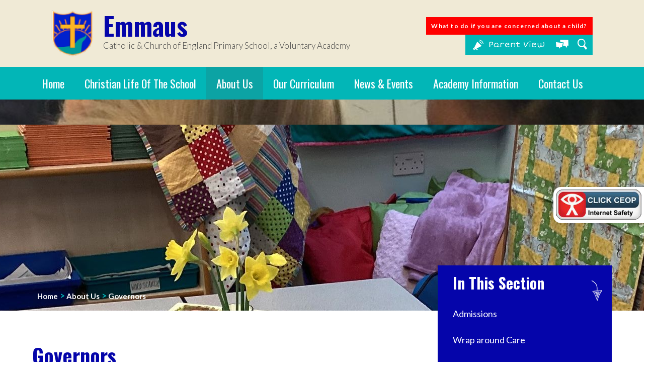

--- FILE ---
content_type: text/html
request_url: https://www.emmaus.sheffield.sch.uk/page/?title=Governors&pid=9
body_size: 57238
content:

<!DOCTYPE html>
<!--[if IE 7]><html class="no-ios no-js lte-ie9 lte-ie8 lte-ie7" lang="en" xml:lang="en"><![endif]-->
<!--[if IE 8]><html class="no-ios no-js lte-ie9 lte-ie8"  lang="en" xml:lang="en"><![endif]-->
<!--[if IE 9]><html class="no-ios no-js lte-ie9"  lang="en" xml:lang="en"><![endif]-->
<!--[if !IE]><!--> <html class="no-ios no-js"  lang="en" xml:lang="en"><!--<![endif]-->
	<head>
		<meta http-equiv="X-UA-Compatible" content="IE=edge" />
		<meta http-equiv="content-type" content="text/html; charset=utf-8"/>
		
		<link rel="canonical" href="https://www.emmaus.sheffield.sch.uk/page/?title=Governors&amp;pid=9">
		<link rel="stylesheet" integrity="sha512-+L4yy6FRcDGbXJ9mPG8MT/3UCDzwR9gPeyFNMCtInsol++5m3bk2bXWKdZjvybmohrAsn3Ua5x8gfLnbE1YkOg==" crossorigin="anonymous" referrerpolicy="no-referrer" media="screen" href="https://cdnjs.cloudflare.com/ajax/libs/font-awesome/4.5.0/css/font-awesome.min.css?cache=260126">
<!--[if IE 7]><link rel="stylesheet" media="screen" href="https://cdn.juniperwebsites.co.uk/_includes/font-awesome/4.2.0/css/font-awesome-ie7.min.css?cache=v4.6.58.2">
<![endif]-->
		<title>Emmaus Catholic and Church of England Primary School, a Voluntary Academy - Governors</title>
		
<!--[if IE]>
<script>
console = {log:function(){return;}};
</script>
<![endif]-->

<script>
	var boolItemEditDisabled;
	var boolLanguageMode, boolLanguageEditOriginal;
	var boolViewingConnect;
	var boolConnectDashboard;
	var displayRegions = [];
	var intNewFileCount = 0;
	strItemType = "page";
	strSubItemType = "page";

	var featureSupport = {
		tagging: false,
		eventTagging: false
	};
	var boolLoggedIn = false;
boolAdminMode = false;
	var boolSuperUser = false;
strCookieBarStyle = 'none';
	intParentPageID = "6";
	intCurrentItemID = 9;
	var intCurrentCatID = "";
boolIsHomePage = false;
	boolItemEditDisabled = true;
	boolLanguageEditOriginal=true;
	strCurrentLanguage='en-gb';	strFileAttachmentsUploadLocation = 'bottom';	boolViewingConnect = false;	boolConnectDashboard = false;	var objEditorComponentList = {};

</script>

<script src="https://cdn.juniperwebsites.co.uk/admin/_includes/js/mutation_events.min.js?cache=v4.6.58.2"></script>
<script src="https://cdn.juniperwebsites.co.uk/admin/_includes/js/jquery/jquery.js?cache=v4.6.58.2"></script>
<script src="https://cdn.juniperwebsites.co.uk/admin/_includes/js/jquery/jquery.prefilter.js?cache=v4.6.58.2"></script>
<script src="https://cdn.juniperwebsites.co.uk/admin/_includes/js/jquery/jquery.query.js?cache=v4.6.58.2"></script>
<script src="https://cdn.juniperwebsites.co.uk/admin/_includes/js/jquery/js.cookie.js?cache=v4.6.58.2"></script>
<script src="/_includes/editor/template-javascript.asp?cache=260126"></script>
<script src="/admin/_includes/js/functions/minified/functions.login.new.asp?cache=260126"></script>

  <script>

  </script>
<link href="https://www.emmaus.sheffield.sch.uk/feeds/pages.asp?pid=9&lang=en" rel="alternate" type="application/rss+xml" title="Emmaus Catholic and Church of England Primary School, a Voluntary Academy - Governors - Page Updates"><link href="https://www.emmaus.sheffield.sch.uk/feeds/comments.asp?title=Governors&amp;item=page&amp;pid=9" rel="alternate" type="application/rss+xml" title="Emmaus Catholic and Church of England Primary School, a Voluntary Academy - Governors - Page Comments"><link rel="stylesheet" media="screen" href="/_site/css/main.css?cache=260126">


	<meta name="mobile-web-app-capable" content="yes">
	<meta name="apple-mobile-web-app-capable" content="yes">
	<meta name="viewport" content="width=device-width, initial-scale=1, minimum-scale=1, maximum-scale=1">

	<link rel="author" href="/humans.txt">
	<link rel="icon" href="/_site/images/favicons/favicon.ico">
	<link rel="apple-touch-icon" href="/_site/images/favicons/favicon.png">
	<link href="https://fonts.googleapis.com/css?family=Lato:300,400,700|Oswald:400,700|Short+Stack" rel="stylesheet"> 


	<link rel="stylesheet" href="/_site/css/print.css" type="text/css" media="print">

	<script type="text/javascript">
	var iOS = ( navigator.userAgent.match(/(iPad|iPhone|iPod)/g) ? true : false );
	if (iOS) { $('html').removeClass('no-ios').addClass('ios'); }
	</script>
<link rel="stylesheet" media="screen" href="https://cdn.juniperwebsites.co.uk/_includes/css/content-blocks.css?cache=v4.6.58.2">
<link rel="stylesheet" media="screen" href="/_includes/css/cookie-colour.asp?cache=260126">
<link rel="stylesheet" media="screen" href="https://cdn.juniperwebsites.co.uk/_includes/css/cookies.css?cache=v4.6.58.2">
<link rel="stylesheet" media="screen" href="https://cdn.juniperwebsites.co.uk/_includes/css/cookies.advanced.css?cache=v4.6.58.2">
<link rel="stylesheet" media="screen" href="https://cdn.juniperwebsites.co.uk/_includes/css/overlord.css?cache=v4.6.58.2">
<link rel="stylesheet" media="screen" href="https://cdn.juniperwebsites.co.uk/_includes/css/templates.css?cache=v4.6.58.2">
<link rel="stylesheet" media="screen" href="/_site/css/attachments.css?cache=260126">
<link rel="stylesheet" media="screen" href="/_site/css/templates.css?cache=260126">
<style>#print_me { display: none;}</style><link rel="stylesheet" media="screen" href="/_site/css/content.css"><script src="https://cdn.juniperwebsites.co.uk/admin/_includes/js/modernizr.js?cache=v4.6.58.2"></script>
<script integrity="sha256-oTyWrNiP6Qftu4vs2g0RPCKr3g1a6QTlITNgoebxRc4=" crossorigin="anonymous" referrerpolicy="no-referrer" src="https://code.jquery.com/ui/1.10.4/jquery-ui.min.js?cache=260126"></script>
<script src="https://cdn.juniperwebsites.co.uk/admin/_includes/js/jquery/jquery.ui.timepicker.min.js?cache=v4.6.58.2"></script>
<link rel="stylesheet" media="screen" href="https://cdn.juniperwebsites.co.uk/admin/_includes/css/jquery.ui.timepicker.css?cache=v4.6.58.2">
<script src="https://cdn.juniperwebsites.co.uk/admin/_includes/js/jquery/jquery-ui.touch-punch.min.js?cache=v4.6.58.2"></script>
<link rel="stylesheet" media="screen" href="https://cdn.juniperwebsites.co.uk/admin/_includes/css/jquery-ui.css?cache=v4.6.58.2">
<script src="https://cdn.juniperwebsites.co.uk/_includes/js/swfobject.js?cache=v4.6.58.2"></script>

        <meta property="og:site_name" content="Emmaus Catholic and Church of England Primary School, a Voluntary Academy" />
        <meta property="og:title" content="Governors" />
        <meta property="og:image" content="https://www.emmaus.sheffield.sch.uk/_site/images/design/thumbnail.jpg" />
        <meta property="og:type" content="website" />
        <meta property="twitter:card" content="summary" />
</head>


    <body>


<div id="print_me"></div>
<div class="mason mason--inner">

	<section class="access">
		<a class="access__anchor" name="header"></a>
		<a class="access__link" href="#content">Skip to content &darr;</a>
	</section>

	

	<header class="header">
		<div class="header__title">
			<a href="/" class="header__link">
				<img src="/_site/images/design/logo.png" alt="Emmaus Catholic and Church of England Primary School, a Voluntary Academy"/>
				<h1>Emmaus</h1>
       <span>Catholic &amp; Church of England Primary School, a Voluntary Academy</span>
			</a>
		</div>
		<div class="header__links">
			<div class="button__link safeguarding__link"><a href="https://www.safeguardingsheffieldchildren.org/scsp/processes/referring-a-safeguarding-concern-to-childrens-social-care" target="_New tab">What to do if you are concerned about a child?</a></div>
			<button class="search popbtn"><img src="/_site/images/design/search.png"></button>
			<button class="translate popbtn"><img src="/_site/images/design/speech.png"></button>
			<a href="https://parentview.ofsted.gov.uk/" target="_blank" class="header_link__btn"><img src="/_site/images/design/horn.png">Parent View</a>
			<div class="search__desktop">
				<form method="post" action="/search/default.asp?pid=0">
			    	<input class="search__input" type="text" name="searchValue" title="search..." placeholder="Search" />
			        <button class="search__submit" type="submit" name="Search"><img src="/_site/images/design/search.png"></button>
			    </form>
			</div>
			<div id="translateD"></div>
		</div>
	</header>
	<button class="menu__btn" data-toggle=".mason--menu">
		<span class="menu__btn__text menu__btn__text--open">Menu</span>
		<span class="menu__btn__text menu__btn__text--close">Close</span>
		<div class="menu__btn__icon"></div>
	</button>
	<section class="menu">
		<nav class="menu__sidebar">
			<ul class="menu__sidebar__list"><li class="menu__sidebar__list__item menu__sidebar__list__item--page_1"><a class="menu__sidebar__list__item__link" id="page_1" href="/"><span>Home</span></a><button class="menu__sidebar__list__item__button" data-tab=".menu__sidebar__list__item--page_1--expand"><i class="menu__sidebar__list__item__button__icon fa fa-angle-down"></i></button></li><li class="menu__sidebar__list__item menu__sidebar__list__item--page_74 menu__sidebar__list__item--subitems"><a class="menu__sidebar__list__item__link" id="page_74" href="/page/?title=Christian+Life+Of+The+School&amp;pid=74"><span>Christian Life Of The School</span></a><button class="menu__sidebar__list__item__button" data-tab=".menu__sidebar__list__item--page_74--expand"><i class="menu__sidebar__list__item__button__icon fa fa-angle-down"></i></button><ul class="menu__sidebar__list__item__sub"><li class="menu__sidebar__list__item menu__sidebar__list__item--page_80"><a class="menu__sidebar__list__item__link" id="page_80" href="/page/?title=Big+Questions&amp;pid=80"><span>Big Questions</span></a><button class="menu__sidebar__list__item__button" data-tab=".menu__sidebar__list__item--page_80--expand"><i class="menu__sidebar__list__item__button__icon fa fa-angle-down"></i></button></li><li class="menu__sidebar__list__item menu__sidebar__list__item--page_77"><a class="menu__sidebar__list__item__link" id="page_77" href="/page/?title=Come+and+See+RE+Yearly+Overview&amp;pid=77"><span>Come and See RE Yearly Overview</span></a><button class="menu__sidebar__list__item__button" data-tab=".menu__sidebar__list__item--page_77--expand"><i class="menu__sidebar__list__item__button__icon fa fa-angle-down"></i></button></li><li class="menu__sidebar__list__item menu__sidebar__list__item--page_81"><a class="menu__sidebar__list__item__link" id="page_81" href="/page/?title=Health+and+Well%2DBeing+Assemblies&amp;pid=81"><span>Health and Well-Being Assemblies</span></a><button class="menu__sidebar__list__item__button" data-tab=".menu__sidebar__list__item--page_81--expand"><i class="menu__sidebar__list__item__button__icon fa fa-angle-down"></i></button></li><li class="menu__sidebar__list__item menu__sidebar__list__item--page_85"><a class="menu__sidebar__list__item__link" id="page_85" href="/page/?title=Policies&amp;pid=85"><span>Policies</span></a><button class="menu__sidebar__list__item__button" data-tab=".menu__sidebar__list__item--page_85--expand"><i class="menu__sidebar__list__item__button__icon fa fa-angle-down"></i></button></li><li class="menu__sidebar__list__item menu__sidebar__list__item--page_79"><a class="menu__sidebar__list__item__link" id="page_79" href="/page/?title=S48+Inspection&amp;pid=79"><span>S48 Inspection</span></a><button class="menu__sidebar__list__item__button" data-tab=".menu__sidebar__list__item--page_79--expand"><i class="menu__sidebar__list__item__button__icon fa fa-angle-down"></i></button></li><li class="menu__sidebar__list__item menu__sidebar__list__item--page_84"><a class="menu__sidebar__list__item__link" id="page_84" href="/page/?title=TenTen+Collective+Worship+Resources&amp;pid=84"><span>TenTen Collective Worship Resources</span></a><button class="menu__sidebar__list__item__button" data-tab=".menu__sidebar__list__item--page_84--expand"><i class="menu__sidebar__list__item__button__icon fa fa-angle-down"></i></button></li><li class="menu__sidebar__list__item menu__sidebar__list__item--page_82"><a class="menu__sidebar__list__item__link" id="page_82" href="/page/?title=Termly+RE+Newsletters&amp;pid=82"><span>Termly RE Newsletters</span></a><button class="menu__sidebar__list__item__button" data-tab=".menu__sidebar__list__item--page_82--expand"><i class="menu__sidebar__list__item__button__icon fa fa-angle-down"></i></button></li><li class="menu__sidebar__list__item menu__sidebar__list__item--page_139"><a class="menu__sidebar__list__item__link" id="page_139" href="/page/?title=Prayer+and+Liturgy+Gallery&amp;pid=139"><span>Prayer and Liturgy Gallery</span></a><button class="menu__sidebar__list__item__button" data-tab=".menu__sidebar__list__item--page_139--expand"><i class="menu__sidebar__list__item__button__icon fa fa-angle-down"></i></button></li></ul></li><li class="menu__sidebar__list__item menu__sidebar__list__item--page_6 menu__sidebar__list__item--subitems menu__sidebar__list__item--selected"><a class="menu__sidebar__list__item__link" id="page_6" href="/page/?title=About+Us&amp;pid=6"><span>About Us</span></a><button class="menu__sidebar__list__item__button" data-tab=".menu__sidebar__list__item--page_6--expand"><i class="menu__sidebar__list__item__button__icon fa fa-angle-down"></i></button><ul class="menu__sidebar__list__item__sub"><li class="menu__sidebar__list__item menu__sidebar__list__item--page_30"><a class="menu__sidebar__list__item__link" id="page_30" href="/page/?title=Admissions&amp;pid=30"><span>Admissions</span></a><button class="menu__sidebar__list__item__button" data-tab=".menu__sidebar__list__item--page_30--expand"><i class="menu__sidebar__list__item__button__icon fa fa-angle-down"></i></button></li><li class="menu__sidebar__list__item menu__sidebar__list__item--page_35"><a class="menu__sidebar__list__item__link" id="page_35" href="/page/?title=Wrap+around+Care&amp;pid=35"><span>Wrap around Care</span></a><button class="menu__sidebar__list__item__button" data-tab=".menu__sidebar__list__item--page_35--expand"><i class="menu__sidebar__list__item__button__icon fa fa-angle-down"></i></button></li><li class="menu__sidebar__list__item menu__sidebar__list__item--page_56"><a class="menu__sidebar__list__item__link" id="page_56" href="/page/?title=Exclusions&amp;pid=56"><span>Exclusions</span></a><button class="menu__sidebar__list__item__button" data-tab=".menu__sidebar__list__item--page_56--expand"><i class="menu__sidebar__list__item__button__icon fa fa-angle-down"></i></button></li><li class="menu__sidebar__list__item menu__sidebar__list__item--page_26"><a class="menu__sidebar__list__item__link" id="page_26" href="/page/?title=Free+School+Meals&amp;pid=26"><span>Free School Meals</span></a><button class="menu__sidebar__list__item__button" data-tab=".menu__sidebar__list__item--page_26--expand"><i class="menu__sidebar__list__item__button__icon fa fa-angle-down"></i></button></li><li class="menu__sidebar__list__item menu__sidebar__list__item--page_68"><a class="menu__sidebar__list__item__link" id="page_68" href="/page/?title=GDPR&amp;pid=68"><span>GDPR</span></a><button class="menu__sidebar__list__item__button" data-tab=".menu__sidebar__list__item--page_68--expand"><i class="menu__sidebar__list__item__button__icon fa fa-angle-down"></i></button></li><li class="menu__sidebar__list__item menu__sidebar__list__item--page_9 menu__sidebar__list__item--selected menu__sidebar__list__item--final"><a class="menu__sidebar__list__item__link" id="page_9" href="/page/?title=Governors&amp;pid=9"><span>Governors</span></a><button class="menu__sidebar__list__item__button" data-tab=".menu__sidebar__list__item--page_9--expand"><i class="menu__sidebar__list__item__button__icon fa fa-angle-down"></i></button></li><li class="menu__sidebar__list__item menu__sidebar__list__item--page_27"><a class="menu__sidebar__list__item__link" id="page_27" href="/page/?title=Ofsted+%26amp%3B+S48+Reports&amp;pid=27"><span>Ofsted &amp; S48 Reports</span></a><button class="menu__sidebar__list__item__button" data-tab=".menu__sidebar__list__item--page_27--expand"><i class="menu__sidebar__list__item__button__icon fa fa-angle-down"></i></button></li><li class="menu__sidebar__list__item menu__sidebar__list__item--page_31"><a class="menu__sidebar__list__item__link" id="page_31" href="/page/?title=Online+Safety&amp;pid=31"><span>Online Safety</span></a><button class="menu__sidebar__list__item__button" data-tab=".menu__sidebar__list__item--page_31--expand"><i class="menu__sidebar__list__item__button__icon fa fa-angle-down"></i></button></li><li class="menu__sidebar__list__item menu__sidebar__list__item--page_88"><a class="menu__sidebar__list__item__link" id="page_88" href="/page/?title=Operation+Encompass&amp;pid=88"><span>Operation Encompass</span></a><button class="menu__sidebar__list__item__button" data-tab=".menu__sidebar__list__item--page_88--expand"><i class="menu__sidebar__list__item__button__icon fa fa-angle-down"></i></button></li><li class="menu__sidebar__list__item menu__sidebar__list__item--page_16"><a class="menu__sidebar__list__item__link" id="page_16" href="/page/?title=Performance+Tables&amp;pid=16"><span>Performance Tables</span></a><button class="menu__sidebar__list__item__button" data-tab=".menu__sidebar__list__item--page_16--expand"><i class="menu__sidebar__list__item__button__icon fa fa-angle-down"></i></button></li><li class="menu__sidebar__list__item menu__sidebar__list__item--page_124"><a class="menu__sidebar__list__item__link" id="page_124" href="/page/?title=Policies&amp;pid=124"><span>Policies</span></a><button class="menu__sidebar__list__item__button" data-tab=".menu__sidebar__list__item--page_124--expand"><i class="menu__sidebar__list__item__button__icon fa fa-angle-down"></i></button></li><li class="menu__sidebar__list__item menu__sidebar__list__item--page_24"><a class="menu__sidebar__list__item__link" id="page_24" href="/page/?title=Pupil+Premium&amp;pid=24"><span>Pupil Premium</span></a><button class="menu__sidebar__list__item__button" data-tab=".menu__sidebar__list__item--page_24--expand"><i class="menu__sidebar__list__item__button__icon fa fa-angle-down"></i></button></li><li class="menu__sidebar__list__item menu__sidebar__list__item--page_33"><a class="menu__sidebar__list__item__link" id="page_33" href="/page/?title=Safeguarding&amp;pid=33"><span>Safeguarding</span></a><button class="menu__sidebar__list__item__button" data-tab=".menu__sidebar__list__item--page_33--expand"><i class="menu__sidebar__list__item__button__icon fa fa-angle-down"></i></button></li><li class="menu__sidebar__list__item menu__sidebar__list__item--page_34"><a class="menu__sidebar__list__item__link" id="page_34" href="/page/?title=Secondary+Schools&amp;pid=34"><span>Secondary Schools</span></a><button class="menu__sidebar__list__item__button" data-tab=".menu__sidebar__list__item--page_34--expand"><i class="menu__sidebar__list__item__button__icon fa fa-angle-down"></i></button></li><li class="menu__sidebar__list__item menu__sidebar__list__item--page_29"><a class="menu__sidebar__list__item__link" id="page_29" href="/page/?title=Sports+Premium%26%23160%3B&amp;pid=29"><span>Sports Premium&#160;</span></a><button class="menu__sidebar__list__item__button" data-tab=".menu__sidebar__list__item--page_29--expand"><i class="menu__sidebar__list__item__button__icon fa fa-angle-down"></i></button></li><li class="menu__sidebar__list__item menu__sidebar__list__item--page_8"><a class="menu__sidebar__list__item__link" id="page_8" href="/page/?title=Staff&amp;pid=8"><span>Staff</span></a><button class="menu__sidebar__list__item__button" data-tab=".menu__sidebar__list__item--page_8--expand"><i class="menu__sidebar__list__item__button__icon fa fa-angle-down"></i></button></li><li class="menu__sidebar__list__item menu__sidebar__list__item--page_25"><a class="menu__sidebar__list__item__link" id="page_25" href="/page/?title=Uniform&amp;pid=25"><span>Uniform</span></a><button class="menu__sidebar__list__item__button" data-tab=".menu__sidebar__list__item--page_25--expand"><i class="menu__sidebar__list__item__button__icon fa fa-angle-down"></i></button></li><li class="menu__sidebar__list__item menu__sidebar__list__item--page_131"><a class="menu__sidebar__list__item__link" id="page_131" href="/page/?title=Nursery+Applications&amp;pid=131"><span>Nursery Applications</span></a><button class="menu__sidebar__list__item__button" data-tab=".menu__sidebar__list__item--page_131--expand"><i class="menu__sidebar__list__item__button__icon fa fa-angle-down"></i></button></li></ul></li><li class="menu__sidebar__list__item menu__sidebar__list__item--page_12 menu__sidebar__list__item--subitems"><a class="menu__sidebar__list__item__link" id="page_12" href="/page/?title=Our+Curriculum&amp;pid=12"><span>Our Curriculum</span></a><button class="menu__sidebar__list__item__button" data-tab=".menu__sidebar__list__item--page_12--expand"><i class="menu__sidebar__list__item__button__icon fa fa-angle-down"></i></button><ul class="menu__sidebar__list__item__sub"><li class="menu__sidebar__list__item menu__sidebar__list__item--page_103"><a class="menu__sidebar__list__item__link" id="page_103" href="/page/?title=Adapting+teaching+for+remote+learning&amp;pid=103"><span>Adapting teaching for remote learning</span></a><button class="menu__sidebar__list__item__button" data-tab=".menu__sidebar__list__item--page_103--expand"><i class="menu__sidebar__list__item__button__icon fa fa-angle-down"></i></button></li><li class="menu__sidebar__list__item menu__sidebar__list__item--page_112"><a class="menu__sidebar__list__item__link" id="page_112" href="/page/?title=Art+and+Design&amp;pid=112"><span>Art and Design</span></a><button class="menu__sidebar__list__item__button" data-tab=".menu__sidebar__list__item--page_112--expand"><i class="menu__sidebar__list__item__button__icon fa fa-angle-down"></i></button></li><li class="menu__sidebar__list__item menu__sidebar__list__item--page_120"><a class="menu__sidebar__list__item__link" id="page_120" href="/page/?title=Computing&amp;pid=120"><span>Computing</span></a><button class="menu__sidebar__list__item__button" data-tab=".menu__sidebar__list__item--page_120--expand"><i class="menu__sidebar__list__item__button__icon fa fa-angle-down"></i></button></li><li class="menu__sidebar__list__item menu__sidebar__list__item--page_117"><a class="menu__sidebar__list__item__link" id="page_117" href="/page/?title=Design+and+Technology&amp;pid=117"><span>Design and Technology</span></a><button class="menu__sidebar__list__item__button" data-tab=".menu__sidebar__list__item--page_117--expand"><i class="menu__sidebar__list__item__button__icon fa fa-angle-down"></i></button></li><li class="menu__sidebar__list__item menu__sidebar__list__item--page_51"><a class="menu__sidebar__list__item__link" id="page_51" href="/page/?title=English%2D+Reading&amp;pid=51"><span>English- Reading</span></a><button class="menu__sidebar__list__item__button" data-tab=".menu__sidebar__list__item--page_51--expand"><i class="menu__sidebar__list__item__button__icon fa fa-angle-down"></i></button></li><li class="menu__sidebar__list__item menu__sidebar__list__item--page_107"><a class="menu__sidebar__list__item__link" id="page_107" href="/page/?title=English%2D+Writing&amp;pid=107"><span>English- Writing</span></a><button class="menu__sidebar__list__item__button" data-tab=".menu__sidebar__list__item--page_107--expand"><i class="menu__sidebar__list__item__button__icon fa fa-angle-down"></i></button></li><li class="menu__sidebar__list__item menu__sidebar__list__item--page_121"><a class="menu__sidebar__list__item__link" id="page_121" href="/page/?title=Geography&amp;pid=121"><span>Geography</span></a><button class="menu__sidebar__list__item__button" data-tab=".menu__sidebar__list__item--page_121--expand"><i class="menu__sidebar__list__item__button__icon fa fa-angle-down"></i></button></li><li class="menu__sidebar__list__item menu__sidebar__list__item--page_118"><a class="menu__sidebar__list__item__link" id="page_118" href="/page/?title=History&amp;pid=118"><span>History</span></a><button class="menu__sidebar__list__item__button" data-tab=".menu__sidebar__list__item--page_118--expand"><i class="menu__sidebar__list__item__button__icon fa fa-angle-down"></i></button></li><li class="menu__sidebar__list__item menu__sidebar__list__item--page_100"><a class="menu__sidebar__list__item__link" id="page_100" href="/page/?title=Long+term+planning&amp;pid=100"><span>Long term planning</span></a><button class="menu__sidebar__list__item__button" data-tab=".menu__sidebar__list__item--page_100--expand"><i class="menu__sidebar__list__item__button__icon fa fa-angle-down"></i></button></li><li class="menu__sidebar__list__item menu__sidebar__list__item--page_114"><a class="menu__sidebar__list__item__link" id="page_114" href="/page/?title=Maths&amp;pid=114"><span>Maths</span></a><button class="menu__sidebar__list__item__button" data-tab=".menu__sidebar__list__item--page_114--expand"><i class="menu__sidebar__list__item__button__icon fa fa-angle-down"></i></button></li><li class="menu__sidebar__list__item menu__sidebar__list__item--page_113"><a class="menu__sidebar__list__item__link" id="page_113" href="/page/?title=Music&amp;pid=113"><span>Music</span></a><button class="menu__sidebar__list__item__button" data-tab=".menu__sidebar__list__item--page_113--expand"><i class="menu__sidebar__list__item__button__icon fa fa-angle-down"></i></button></li><li class="menu__sidebar__list__item menu__sidebar__list__item--page_64"><a class="menu__sidebar__list__item__link" id="page_64" href="/page/?title=Philosophy+for+Children+%28P4C%29&amp;pid=64"><span>Philosophy for Children (P4C)</span></a><button class="menu__sidebar__list__item__button" data-tab=".menu__sidebar__list__item--page_64--expand"><i class="menu__sidebar__list__item__button__icon fa fa-angle-down"></i></button></li><li class="menu__sidebar__list__item menu__sidebar__list__item--page_116"><a class="menu__sidebar__list__item__link" id="page_116" href="/page/?title=Physical+Education+%28PE%29&amp;pid=116"><span>Physical Education (PE)</span></a><button class="menu__sidebar__list__item__button" data-tab=".menu__sidebar__list__item--page_116--expand"><i class="menu__sidebar__list__item__button__icon fa fa-angle-down"></i></button></li><li class="menu__sidebar__list__item menu__sidebar__list__item--page_119"><a class="menu__sidebar__list__item__link" id="page_119" href="/page/?title=Science&amp;pid=119"><span>Science</span></a><button class="menu__sidebar__list__item__button" data-tab=".menu__sidebar__list__item--page_119--expand"><i class="menu__sidebar__list__item__button__icon fa fa-angle-down"></i></button></li><li class="menu__sidebar__list__item menu__sidebar__list__item--page_17"><a class="menu__sidebar__list__item__link" id="page_17" href="/page/?title=SEND&amp;pid=17"><span>SEND</span></a><button class="menu__sidebar__list__item__button" data-tab=".menu__sidebar__list__item--page_17--expand"><i class="menu__sidebar__list__item__button__icon fa fa-angle-down"></i></button></li><li class="menu__sidebar__list__item menu__sidebar__list__item--page_98"><a class="menu__sidebar__list__item__link" id="page_98" href="/page/?title=Spanish&amp;pid=98"><span>Spanish</span></a><button class="menu__sidebar__list__item__button" data-tab=".menu__sidebar__list__item--page_98--expand"><i class="menu__sidebar__list__item__button__icon fa fa-angle-down"></i></button></li><li class="menu__sidebar__list__item menu__sidebar__list__item--page_115"><a class="menu__sidebar__list__item__link" id="page_115" href="/page/?title=Religious+Education&amp;pid=115"><span>Religious Education</span></a><button class="menu__sidebar__list__item__button" data-tab=".menu__sidebar__list__item--page_115--expand"><i class="menu__sidebar__list__item__button__icon fa fa-angle-down"></i></button></li><li class="menu__sidebar__list__item menu__sidebar__list__item--page_127"><a class="menu__sidebar__list__item__link" id="page_127" href="/page/?title=Assessment+and+Review&amp;pid=127"><span>Assessment and Review</span></a><button class="menu__sidebar__list__item__button" data-tab=".menu__sidebar__list__item--page_127--expand"><i class="menu__sidebar__list__item__button__icon fa fa-angle-down"></i></button></li><li class="menu__sidebar__list__item menu__sidebar__list__item--page_130"><a class="menu__sidebar__list__item__link" id="page_130" href="/page/?title=PSHE+and+RHE&amp;pid=130"><span>PSHE and RHE</span></a><button class="menu__sidebar__list__item__button" data-tab=".menu__sidebar__list__item--page_130--expand"><i class="menu__sidebar__list__item__button__icon fa fa-angle-down"></i></button></li><li class="menu__sidebar__list__item menu__sidebar__list__item--page_134"><a class="menu__sidebar__list__item__link" id="page_134" href="/page/?title=EYFS+Curriculum&amp;pid=134"><span>EYFS Curriculum</span></a><button class="menu__sidebar__list__item__button" data-tab=".menu__sidebar__list__item--page_134--expand"><i class="menu__sidebar__list__item__button__icon fa fa-angle-down"></i></button></li><li class="menu__sidebar__list__item menu__sidebar__list__item--page_140"><a class="menu__sidebar__list__item__link" id="page_140" href="/page/?title=Sustainability&amp;pid=140"><span>Sustainability</span></a><button class="menu__sidebar__list__item__button" data-tab=".menu__sidebar__list__item--page_140--expand"><i class="menu__sidebar__list__item__button__icon fa fa-angle-down"></i></button></li></ul></li><li class="menu__sidebar__list__item menu__sidebar__list__item--page_3 menu__sidebar__list__item--subitems"><a class="menu__sidebar__list__item__link" id="page_3" href="/page/?title=News+%26amp%3B+Events&amp;pid=3"><span>News &amp; Events</span></a><button class="menu__sidebar__list__item__button" data-tab=".menu__sidebar__list__item--page_3--expand"><i class="menu__sidebar__list__item__button__icon fa fa-angle-down"></i></button><ul class="menu__sidebar__list__item__sub"><li class="menu__sidebar__list__item menu__sidebar__list__item--page_49"><a class="menu__sidebar__list__item__link" id="page_49" href="/page/?title=Dinner+Menu&amp;pid=49"><span>Dinner Menu</span></a><button class="menu__sidebar__list__item__button" data-tab=".menu__sidebar__list__item--page_49--expand"><i class="menu__sidebar__list__item__button__icon fa fa-angle-down"></i></button></li><li class="menu__sidebar__list__item menu__sidebar__list__item--news_category_2"><a class="menu__sidebar__list__item__link" id="news_category_2" href="/news/?pid=3&amp;nid=2"><span>The School Day</span></a><button class="menu__sidebar__list__item__button" data-tab=".menu__sidebar__list__item--news_category_2--expand"><i class="menu__sidebar__list__item__button__icon fa fa-angle-down"></i></button></li><li class="menu__sidebar__list__item menu__sidebar__list__item--page_36"><a class="menu__sidebar__list__item__link" id="page_36" href="/page/?title=Letters+to+Parents&amp;pid=36"><span>Letters to Parents</span></a><button class="menu__sidebar__list__item__button" data-tab=".menu__sidebar__list__item--page_36--expand"><i class="menu__sidebar__list__item__button__icon fa fa-angle-down"></i></button></li><li class="menu__sidebar__list__item menu__sidebar__list__item--page_72"><a class="menu__sidebar__list__item__link" id="page_72" href="/page/?title=School+Council&amp;pid=72"><span>School Council</span></a><button class="menu__sidebar__list__item__button" data-tab=".menu__sidebar__list__item--page_72--expand"><i class="menu__sidebar__list__item__button__icon fa fa-angle-down"></i></button></li><li class="menu__sidebar__list__item menu__sidebar__list__item--page_18"><a class="menu__sidebar__list__item__link" id="page_18" href="/page/?title=Term+Dates&amp;pid=18"><span>Term Dates</span></a><button class="menu__sidebar__list__item__button" data-tab=".menu__sidebar__list__item--page_18--expand"><i class="menu__sidebar__list__item__button__icon fa fa-angle-down"></i></button></li><li class="menu__sidebar__list__item menu__sidebar__list__item--page_133"><a class="menu__sidebar__list__item__link" id="page_133" href="/page/?title=Newsletters&amp;pid=133"><span>Newsletters</span></a><button class="menu__sidebar__list__item__button" data-tab=".menu__sidebar__list__item--page_133--expand"><i class="menu__sidebar__list__item__button__icon fa fa-angle-down"></i></button></li><li class="menu__sidebar__list__item menu__sidebar__list__item--page_141"><a class="menu__sidebar__list__item__link" id="page_141" href="/page/?title=Vacancies&amp;pid=141"><span>Vacancies</span></a><button class="menu__sidebar__list__item__button" data-tab=".menu__sidebar__list__item--page_141--expand"><i class="menu__sidebar__list__item__button__icon fa fa-angle-down"></i></button></li></ul></li><li class="menu__sidebar__list__item menu__sidebar__list__item--page_32 menu__sidebar__list__item--subitems"><a class="menu__sidebar__list__item__link" id="page_32" href="/page/?title=Academy+Information&amp;pid=32"><span>Academy Information</span></a><button class="menu__sidebar__list__item__button" data-tab=".menu__sidebar__list__item--page_32--expand"><i class="menu__sidebar__list__item__button__icon fa fa-angle-down"></i></button><ul class="menu__sidebar__list__item__sub"><li class="menu__sidebar__list__item menu__sidebar__list__item--page_87"><a class="menu__sidebar__list__item__link" id="page_87" href="/page/?title=Scheme+of+Delegation&amp;pid=87"><span>Scheme of Delegation</span></a><button class="menu__sidebar__list__item__button" data-tab=".menu__sidebar__list__item--page_87--expand"><i class="menu__sidebar__list__item__button__icon fa fa-angle-down"></i></button></li><li class="menu__sidebar__list__item menu__sidebar__list__item--page_38"><a class="menu__sidebar__list__item__link" id="page_38" href="/page/?title=Annual+Report+and+Accounts&amp;pid=38"><span>Annual Report and Accounts</span></a><button class="menu__sidebar__list__item__button" data-tab=".menu__sidebar__list__item--page_38--expand"><i class="menu__sidebar__list__item__button__icon fa fa-angle-down"></i></button></li><li class="menu__sidebar__list__item menu__sidebar__list__item--page_48"><a class="menu__sidebar__list__item__link" id="page_48" href="/page/?title=Charity+Trustees%27+and+Members%27+Names&amp;pid=48"><span>Charity Trustees' and Members' Names</span></a><button class="menu__sidebar__list__item__button" data-tab=".menu__sidebar__list__item--page_48--expand"><i class="menu__sidebar__list__item__button__icon fa fa-angle-down"></i></button></li><li class="menu__sidebar__list__item menu__sidebar__list__item--page_44"><a class="menu__sidebar__list__item__link" id="page_44" href="/page/?title=Memorandum+of+Association&amp;pid=44"><span>Memorandum of Association</span></a><button class="menu__sidebar__list__item__button" data-tab=".menu__sidebar__list__item--page_44--expand"><i class="menu__sidebar__list__item__button__icon fa fa-angle-down"></i></button></li><li class="menu__sidebar__list__item menu__sidebar__list__item--page_46"><a class="menu__sidebar__list__item__link" id="page_46" href="/page/?title=The+Trust%27s+Articles+of+Association&amp;pid=46"><span>The Trust's Articles of Association</span></a><button class="menu__sidebar__list__item__button" data-tab=".menu__sidebar__list__item--page_46--expand"><i class="menu__sidebar__list__item__button__icon fa fa-angle-down"></i></button></li><li class="menu__sidebar__list__item menu__sidebar__list__item--page_41"><a class="menu__sidebar__list__item__link" id="page_41" href="/page/?title=The+Trust%27s+Funding+Agreement&amp;pid=41"><span>The Trust's Funding Agreement</span></a><button class="menu__sidebar__list__item__button" data-tab=".menu__sidebar__list__item--page_41--expand"><i class="menu__sidebar__list__item__button__icon fa fa-angle-down"></i></button></li><li class="menu__sidebar__list__item menu__sidebar__list__item--url_16"><a class="menu__sidebar__list__item__link" id="url_16" href="https://www.stclarecmat.org.uk" target="_blank" rel="external"><span>St Clare's Catholic Multi Academy Trust</span></a><button class="menu__sidebar__list__item__button" data-tab=".menu__sidebar__list__item--url_16--expand"><i class="menu__sidebar__list__item__button__icon fa fa-angle-down"></i></button></li></ul></li><li class="menu__sidebar__list__item menu__sidebar__list__item--page_2"><a class="menu__sidebar__list__item__link" id="page_2" href="/page/?title=Contact+Us&amp;pid=2"><span>Contact Us</span></a><button class="menu__sidebar__list__item__button" data-tab=".menu__sidebar__list__item--page_2--expand"><i class="menu__sidebar__list__item__button__icon fa fa-angle-down"></i></button></li></ul>
			<a href="" class="parentviewmobile">Parent View</a>
			<div class="search__mobile">
				<form method="post" action="/search/default.asp?pid=0">
			    	<input class="search__input" type="text" name="searchValue" title="search..." placeholder="Search" />
			        <button class="search__submit" type="submit" name="Search"><img src="/_site/images/design/search.png"></button>
			    </form>
			</div>
			<div id="translateM"><img src="/_site/images/design/speech.png"></div>
			<div class="button__link safeguarding__link"><a href="https://www.safeguardingsheffieldchildren.org/scsp/processes/referring-a-safeguarding-concern-to-childrens-social-care" target="_New tab">What to do if you are concerned about a child?</a></div>
		</nav>
	</section>

	

	<section class="hero">
		<ul class="hero__slideshow"><li class="hero__slideshow__item" data-parallax="top:0.3px;"><img src="/_site/data/files/images/slideshow/20140154A458DDF0B6CFE5747AA6798E.JPG" alt="slideshow image"/></li><li class="hero__slideshow__item" data-parallax="top:0.3px;"><img src="/_site/data/files/images/slideshow/22B88A5CCB55B2110520DEE57B5F7EA9.JPG" alt="slideshow image"/></li><li class="hero__slideshow__item" data-parallax="top:0.3px;"><img src="/_site/data/files/images/slideshow/468AA06973C317B602C74C5A11FBBDD4.JPG" alt="slideshow image"/></li><li class="hero__slideshow__item" data-parallax="top:0.3px;"><img src="/_site/data/files/images/slideshow/584A438F391C6D302ECDEFF4914C77A2.JPG" alt="slideshow image"/></li><li class="hero__slideshow__item" data-parallax="top:0.3px;"><img src="/_site/data/files/images/slideshow/BA5F468F5DAFBDA21016857A502BD240.jpg" alt="slideshow image"/></li><li class="hero__slideshow__item" data-parallax="top:0.3px;"><img src="/_site/data/files/images/slideshow/C2051A173BE37AC96F9EAF2674FEAFE3.JPG" alt="slideshow image"/></li><li class="hero__slideshow__item" data-parallax="top:0.3px;"><img src="/_site/data/files/images/slideshow/E4E5F11144F2DBA92CB461321928F969.JPG" alt="slideshow image"/></li></ul>
		<div class="hero__center">
		<ul class="content__path"><li class="content__path__item content__path__item--page_1"><a class="content__path__item__link" id="page_1" href="/">Home</a><span class="content__path__item__sep">></span></li><li class="content__path__item content__path__item--page_6 content__path__item--selected"><a class="content__path__item__link" id="page_6" href="/page/?title=About+Us&amp;pid=6">About Us</a><span class="content__path__item__sep">></span></li><li class="content__path__item content__path__item--page_9 content__path__item--selected content__path__item--final"><a class="content__path__item__link" id="page_9" href="/page/?title=Governors&amp;pid=9">Governors</a><span class="content__path__item__sep">></span></li></ul>
		</div>
		<div class="hero__buttons">
			<div class="hero__buttons__item ceop">
				<a href="https://www.ceop.police.uk/safety-centre" target="_blank" title="Under 18 and worried about online sexual abuse? To report, click to visit the CEOP Safety Centre.">
					<img src="/_site/images/design/ceop.png" />
				</a>
			</div>
		</div>
	</section>

	
	<main class="main">
		<div class="content content--page"><h1 class="content__title" id="itemTitle">Governors</h1>

			<a class="content__anchor" name="content"></a>
			<div class="content__region">
<div class="table__container">
<table border="0" cellpadding="5" cellspacing="1" style="width:100%">
	<tbody>
		<tr>
			<td>
			<p>The headteacher is ultimately respoonsible for the day-to-day management of the school. &nbsp;The governing body&#39;s role is to provide strategic management in order to support the role of the headteacher. &nbsp;They are a vital part of the school&#39;s leadership. &nbsp;</p>

			<p>The governing body&#39;s responsibilities are: managing the budget; appointing staff; monitoring progress; setting targets and deciding admissions.</p>

			<p>The governing body meets at least three times per year. &nbsp;Much of the work of the governing body is completed at sub-committe level.</p>

			<h3>Chair of Governors:</h3>

			<p>Mrs Margaret Helliwell</p>

			<p>Emmaus Catholic and CofE Primary School</p>

			<p>Southend Road</p>

			<p>Sheffield</p>

			<p>S2 5FT</p>

			<p><a href="tel:0114 2766474">0114 2766474</a></p>

			<p>&nbsp;</p>
			</td>
		</tr>
	</tbody>
</table>
</div>
</div><div class="content__attachments">
<ol class="content__attachments__list content__attachments__list--2 fileAttachmentList">
<li><a class="content__attachments__list__item ui_card rounded__corners" id="content__attachments__list__item--1304" href="https://www.emmaus.sheffield.sch.uk/attachments/download.asp?file=1304&amp;type=docx" target="_blank" rel="1304">Website Governor Info 2025-26</a></li></ol>			</div>
						
		</div>
		
		<nav class="subnav">
			<a class="subnav__anchor" name="subnav"></a>
			<h2 class="subnav__title">In This Section</h2>
			<ul class="subnav__list"><li class="subnav__list__item subnav__list__item--page_30"><a class="subnav__list__item__link" id="page_30" href="/page/?title=Admissions&amp;pid=30">Admissions</a></li><li class="subnav__list__item subnav__list__item--page_35"><a class="subnav__list__item__link" id="page_35" href="/page/?title=Wrap+around+Care&amp;pid=35">Wrap around Care</a></li><li class="subnav__list__item subnav__list__item--page_56"><a class="subnav__list__item__link" id="page_56" href="/page/?title=Exclusions&amp;pid=56">Exclusions</a></li><li class="subnav__list__item subnav__list__item--page_26"><a class="subnav__list__item__link" id="page_26" href="/page/?title=Free+School+Meals&amp;pid=26">Free School Meals</a></li><li class="subnav__list__item subnav__list__item--page_68"><a class="subnav__list__item__link" id="page_68" href="/page/?title=GDPR&amp;pid=68">GDPR</a></li><li class="subnav__list__item subnav__list__item--page_9 subnav__list__item--selected subnav__list__item--final"><a class="subnav__list__item__link" id="page_9" href="/page/?title=Governors&amp;pid=9">Governors</a></li><li class="subnav__list__item subnav__list__item--page_27"><a class="subnav__list__item__link" id="page_27" href="/page/?title=Ofsted+%26amp%3B+S48+Reports&amp;pid=27">Ofsted &amp; S48 Reports</a></li><li class="subnav__list__item subnav__list__item--page_31"><a class="subnav__list__item__link" id="page_31" href="/page/?title=Online+Safety&amp;pid=31">Online Safety</a></li><li class="subnav__list__item subnav__list__item--page_88"><a class="subnav__list__item__link" id="page_88" href="/page/?title=Operation+Encompass&amp;pid=88">Operation Encompass</a></li><li class="subnav__list__item subnav__list__item--page_16"><a class="subnav__list__item__link" id="page_16" href="/page/?title=Performance+Tables&amp;pid=16">Performance Tables</a></li><li class="subnav__list__item subnav__list__item--page_124"><a class="subnav__list__item__link" id="page_124" href="/page/?title=Policies&amp;pid=124">Policies</a></li><li class="subnav__list__item subnav__list__item--page_24"><a class="subnav__list__item__link" id="page_24" href="/page/?title=Pupil+Premium&amp;pid=24">Pupil Premium</a></li><li class="subnav__list__item subnav__list__item--page_33"><a class="subnav__list__item__link" id="page_33" href="/page/?title=Safeguarding&amp;pid=33">Safeguarding</a></li><li class="subnav__list__item subnav__list__item--page_34"><a class="subnav__list__item__link" id="page_34" href="/page/?title=Secondary+Schools&amp;pid=34">Secondary Schools</a></li><li class="subnav__list__item subnav__list__item--page_29"><a class="subnav__list__item__link" id="page_29" href="/page/?title=Sports+Premium%26%23160%3B&amp;pid=29">Sports Premium&#160;</a></li><li class="subnav__list__item subnav__list__item--page_8"><a class="subnav__list__item__link" id="page_8" href="/page/?title=Staff&amp;pid=8">Staff</a></li><li class="subnav__list__item subnav__list__item--page_25"><a class="subnav__list__item__link" id="page_25" href="/page/?title=Uniform&amp;pid=25">Uniform</a></li><li class="subnav__list__item subnav__list__item--page_131"><a class="subnav__list__item__link" id="page_131" href="/page/?title=Nursery+Applications&amp;pid=131">Nursery Applications</a></li></ul>
			</div>
		</nav>
	</main>
	
	<footer class="footer">
		<div class="footer__legal">
			<p><a href="/sitemap/?pid=0">Sitemap</a> <span>&bull;</span> <a href="https://www.emmaus.sheffield.sch.uk/accessibility-statement/">Accessibility Statement</a>  <span>&bull;</span> <a href="https://www.emmaus.sheffield.sch.uk/accessibility.asp?level=high-vis&amp;item=page_9" title="This link will display the current page in high visibility mode, suitable for screen reader software">High Visibility Version</a> <span>&bull;</span> &copy; 2026&nbsp;Emmaus Catholic and Church of England Primary School, a Voluntary Academy <span>&bull;</span> Website Design by <a rel="nofollow" target="_blank" href="https://websites.junipereducation.org/"> e4education</a></p>
		</div>
	</footer>
	<div class="footer__links">
		<!--<img src="/_site/images/design/footer/thinkglobal.jpg" alt="Think Global">-->
		<img src="/_site/images/design/footer/sapere_gold.jpg" alt="Sapere Gold">
		<img src="/_site/images/design/footer/greatplaces.jpg" alt="Great Places Housing Group">
		<!--<img src="/_site/images/design/footer/sselp.jpg" alt="Sheffield South East Learning Partnership">-->
		<!--<img src="/_site/images/design/footer/lppa.jpg" alt="Leading Parent Partnership Award">-->
		<img src="/_site/images/design/footer/links.jpg" alt="Links School Sport Partnership">
		<img src="/_site/images/design/footer/sapere_silver.jpg" alt="Sapere Silver Award">
		<img src="/_site/images/design/footer/sll.jpg" alt="Sheffield Loves Learning">
		<img src="/_site/images/design/footer/sports_mark.jpg" alt="Sports Mark">
		<!--<img src="/_site/images/design/footer/lppa_2019.jpg" alt="LPPA">-->
		<img src="/_site/images/design/footer/LPPA logo_2022-2025 (1).jpg" alt="LPPA">
	</div>
</div>

<!-- JS -->

<script type="text/javascript" src="/_includes/js/mason.js"></script>
<script type="text/javascript" src="/_site/js/jquery.cycle2.min.js"></script>
<script type="text/javascript" src="/_site/js/jquery.cycle2.carousel.min.js"></script>
<script type="text/javascript" src="/_site/js/owl.carousel.min.js"></script>
<script src="//translate.google.com/translate_a/element.js?cb=googleTranslateElementInit"></script>
<script type="text/javascript">

function googleTranslateElementInit() {
	if ($(window).width() > 768 ){
		new google.translate.TranslateElement({
			pageLanguage: 'en'
		}, 'translateD');
	} else {
		new google.translate.TranslateElement({
			pageLanguage: 'en'
		}, 'translateM');
	}
};

var intScrollPosition = 0,
	prevScrollPosition = 0,
	mason = document.getElementsByClassName('mason')[0]

function checkAnimationFrame() {	
    intScrollPosition = window.pageYOffset;
    if (intScrollPosition !== prevScrollPosition) {
        scrollHandle(intScrollPosition);
    }
    window.requestAnimationFrame(checkAnimationFrame);

}
window.requestAnimationFrame(checkAnimationFrame);

function scrollHandle(intScroll){
	//Scroll Direction Detection
	if (Math.abs(prevScrollPosition - intScrollPosition) >= 5) {
		if (intScrollPosition > prevScrollPosition){
			mason.classList.remove('mason--scrollingup');
		} else {
			mason.classList.add('mason--scrollingup');
		}
	} 
	prevScrollPosition = intScrollPosition;
	stickyMenu(intScrollPosition, "header", 1, "mason--sticky")	
}

function stickyMenu(scrollPosition, strTarget, intOffset, strClassName) {
	const scrollTarget = document.getElementsByClassName(strTarget)[0]
	const targetHeight = scrollTarget.offsetHeight 
	let scrollValue = ((scrollTarget.offsetTop + targetHeight) * intOffset)
	if ((scrollValue) < scrollPosition ) {								
		mason.classList.add(strClassName);
	} else {					
		mason.classList.remove(strClassName)
	}	
}

/*--------------------------------------------------
	Resize
--------------------------------------------------*/
window.onresize = () => {
	intWinHeight = window.innerHeight;
	intDocHeight = document.body.scrollHeight;
	scrollHandle(intScrollPosition);
}



$(document).ready(function() {

	$('ul.hero__slideshow').cycle({
		speed: 1000,
		timeout: 8000,
		random: true,
		slides: '> li.hero__slideshow__item'
	});

	$('.search').click(function(){
		if($('#translateD').is(':visible')){
			$('#translateD').hide();
		}
		$('.search__desktop').toggle();
	});

	$('.translate').click(function() {
		if($('.search__desktop').is(':visible')){
			$('.search__desktop').hide();
		}
		$('#translateD').toggle();
	});

	/*var data = $('#translateD').html();
	console.log(data);
	$('#translateM').html(data);*/

	// accordion
	 $('.accordion__title').on('click', function(){
		var $this = $(this);
		if ($this.hasClass('open')){
			$this.removeClass('open');
		} else {
			$('.accordion__title').removeClass('open');
			$this.addClass('open');
		}
		$('.accordion__container').slideUp();
		if ($this.hasClass('open')){
			$this.next('.accordion__container').slideDown();
		} else {
			$this.next('.accordion__container').slideUp();
		}
	});
	

});

</script>


<!-- /JS -->


<script>
    var strDialogTitle = 'Manage Cookies',
        strDialogSaveButton = 'Save',
        strDialogRevokeButton = 'Revoke';

    $(document).ready(function(){
        $('.cookie_information__icon, .cookie_information__close').on('click', function() {
            $('.cookie_information').toggleClass('cookie_information--active');
        });

        if ($.cookie.allowed()) {
            $('.cookie_information__icon_container').addClass('cookie_information__icon_container--hidden');
            $('.cookie_information').removeClass('cookie_information--active');
        }

        $(document).on('click', '.cookie_information__button', function() {
            var strType = $(this).data('type');
            if (strType === 'settings') {
                openCookieSettings();
            } else {
                saveCookiePreferences(strType, '');
            }
        });
        if (!$('.cookie_ui').length) {
            $('body').append($('<div>', {
                class: 'cookie_ui'
            }));
        }

        var openCookieSettings = function() {
            $('body').e4eDialog({
                diagTitle: strDialogTitle,
                contentClass: 'clublist--add',
                width: '500px',
                height: '90%',
                source: '/privacy-cookies/cookie-popup.asp',
                bind: false,
                appendTo: '.cookie_ui',
                buttons: [{
                    id: 'primary',
                    label: strDialogSaveButton,
                    fn: function() {
                        var arrAllowedItems = [];
                        var strType = 'allow';
                        arrAllowedItems.push('core');
                        if ($('#cookie--targeting').is(':checked')) arrAllowedItems.push('targeting');
                        if ($('#cookie--functional').is(':checked')) arrAllowedItems.push('functional');
                        if ($('#cookie--performance').is(':checked')) arrAllowedItems.push('performance');
                        if (!arrAllowedItems.length) strType = 'deny';
                        if (!arrAllowedItems.length === 4) arrAllowedItems = 'all';
                        saveCookiePreferences(strType, arrAllowedItems.join(','));
                        this.close();
                    }
                }, {
                    id: 'close',
                    
                    label: strDialogRevokeButton,
                    
                    fn: function() {
                        saveCookiePreferences('deny', '');
                        this.close();
                    }
                }]
            });
        }
        var saveCookiePreferences = function(strType, strCSVAllowedItems) {
            if (!strType) return;
            if (!strCSVAllowedItems) strCSVAllowedItems = 'all';
            $.ajax({
                'url': '/privacy-cookies/json.asp?action=updateUserPreferances',
                data: {
                    preference: strType,
                    allowItems: strCSVAllowedItems === 'all' ? '' : strCSVAllowedItems
                },
                success: function(data) {
                    var arrCSVAllowedItems = strCSVAllowedItems.split(',');
                    if (data) {
                        if ('allow' === strType && (strCSVAllowedItems === 'all' || (strCSVAllowedItems.indexOf('core') > -1 && strCSVAllowedItems.indexOf('targeting') > -1) && strCSVAllowedItems.indexOf('functional') > -1 && strCSVAllowedItems.indexOf('performance') > -1)) {
                            if ($(document).find('.no__cookies').length > 0) {
                                $(document).find('.no__cookies').each(function() {
                                    if ($(this).data('replacement')) {
                                        var replacement = $(this).data('replacement')
                                        $(this).replaceWith(replacement);
                                    } else {
                                        window.location.reload();
                                    }
                                });
                            }
                            $('.cookie_information__icon_container').addClass('cookie_information__icon_container--hidden');
                            $('.cookie_information').removeClass('cookie_information--active');
                            $('.cookie_information__info').find('article').replaceWith(data);
                        } else {
                            $('.cookie_information__info').find('article').replaceWith(data);
                            if(strType === 'dontSave' || strType === 'save') {
                                $('.cookie_information').removeClass('cookie_information--active');
                            } else if(strType === 'deny') {
                                $('.cookie_information').addClass('cookie_information--active');
                            } else {
                                $('.cookie_information').removeClass('cookie_information--active');
                            }
                        }
                    }
                }
            });
        }
    });
</script><script>
var loadedJS = {"https://cdn.juniperwebsites.co.uk/admin/_includes/js/mutation_events.min.js": true,"https://cdn.juniperwebsites.co.uk/admin/_includes/js/jquery/jquery.js": true,"https://cdn.juniperwebsites.co.uk/admin/_includes/js/jquery/jquery.prefilter.js": true,"https://cdn.juniperwebsites.co.uk/admin/_includes/js/jquery/jquery.query.js": true,"https://cdn.juniperwebsites.co.uk/admin/_includes/js/jquery/js.cookie.js": true,"/_includes/editor/template-javascript.asp": true,"/admin/_includes/js/functions/minified/functions.login.new.asp": true,"https://cdn.juniperwebsites.co.uk/admin/_includes/js/modernizr.js": true,"https://code.jquery.com/ui/1.10.4/jquery-ui.min.js": true,"https://cdn.juniperwebsites.co.uk/admin/_includes/js/jquery/jquery.ui.timepicker.min.js": true,"https://cdn.juniperwebsites.co.uk/admin/_includes/js/jquery/jquery-ui.touch-punch.min.js": true,"https://cdn.juniperwebsites.co.uk/_includes/js/swfobject.js": true};
var loadedCSS = {"https://cdnjs.cloudflare.com/ajax/libs/font-awesome/4.5.0/css/font-awesome.min.css": true,"https://cdn.juniperwebsites.co.uk/_includes/font-awesome/4.2.0/css/font-awesome-ie7.min.css": true,"/_site/css/main.css": true,"https://cdn.juniperwebsites.co.uk/_includes/css/content-blocks.css": true,"/_includes/css/cookie-colour.asp": true,"https://cdn.juniperwebsites.co.uk/_includes/css/cookies.css": true,"https://cdn.juniperwebsites.co.uk/_includes/css/cookies.advanced.css": true,"https://cdn.juniperwebsites.co.uk/_includes/css/overlord.css": true,"https://cdn.juniperwebsites.co.uk/_includes/css/templates.css": true,"/_site/css/attachments.css": true,"/_site/css/templates.css": true,"https://cdn.juniperwebsites.co.uk/admin/_includes/css/jquery.ui.timepicker.css": true,"https://cdn.juniperwebsites.co.uk/admin/_includes/css/jquery-ui.css": true};
</script>
<!-- Piwik --><script>var _paq = _paq || [];_paq.push(['setDownloadClasses', 'webstats_download']);_paq.push(['trackPageView']);_paq.push(['enableLinkTracking']);(function(){var u="//webstats.juniperwebsites.co.uk/";_paq.push(['setTrackerUrl', u+'piwik.php']);_paq.push(['setSiteId', '2952']);var d=document, g=d.createElement('script'), s=d.getElementsByTagName('script')[0];g.async=true;g.defer=true; g.src=u+'piwik.js'; s.parentNode.insertBefore(g,s);})();</script><noscript><p><img src="//webstats.juniperwebsites.co.uk/piwik.php?idsite=2952" style="border:0;" alt="" /></p></noscript><!-- End Piwik Code -->

</body>
</html>

--- FILE ---
content_type: text/css
request_url: https://www.emmaus.sheffield.sch.uk/_site/css/main.css?cache=260126
body_size: 33665
content:
/*! normalize.css v1.1.2 | MIT License | git.io/normalize */article,aside,details,figcaption,figure,footer,header,hgroup,main,nav,section,summary{display:block}audio,canvas,video{display:inline-block;*display:inline;*zoom:1}audio:not([controls]){display:none;height:0}[hidden]{display:none}html{font-size:100%;-ms-text-size-adjust:100%;-webkit-text-size-adjust:100%}button,html,input,select,textarea{font-family:sans-serif}body{margin:0}a:focus{outline:thin dotted}a:active,a:hover{outline:0}h1{font-size:2em;margin:0.67em 0}h2{font-size:1.5em;margin:0.83em 0}h3{font-size:1.17em;margin:1em 0}h4{font-size:1em;margin:1.33em 0}h5{font-size:0.83em;margin:1.67em 0}h6{font-size:0.67em;margin:2.33em 0}abbr[title]{border-bottom:1px dotted}b,strong{font-weight:bold}blockquote{margin:1em 40px}dfn{font-style:italic}hr{-moz-box-sizing:content-box;-webkit-box-sizing:content-box;box-sizing:content-box;height:0}mark{background:#ff0;color:#000}p,pre{margin:1em 0}code,kbd,pre,samp{font-family:monospace, serif;_font-family:'courier new', monospace;font-size:1em}pre{white-space:pre;white-space:pre-wrap;word-wrap:break-word}q{quotes:none}q:after,q:before{content:'';content:none}small{font-size:80%}sub,sup{font-size:75%;line-height:0;position:relative;vertical-align:baseline}sup{top:-0.5em}sub{bottom:-0.25em}dl,menu,ol,ul{margin:1em 0}dd{margin:0 0 0 40px}menu,ol,ul{padding:0 0 0 40px}nav ol,nav ul{list-style:none;list-style-image:none}img{border:0;-ms-interpolation-mode:bicubic}svg:not(:root){overflow:hidden}figure{margin:0}form{margin:0}fieldset{border:1px solid #c0c0c0;margin:0;padding:0.35em 0.625em 0.75em}legend{border:0;padding:0;white-space:normal;*margin-left:-7px}button,input,select,textarea{font-size:100%;margin:0;vertical-align:baseline;*vertical-align:middle}button,input{line-height:normal}button,select{text-transform:none}button,html input[type=button],input[type=reset],input[type=submit]{-webkit-appearance:button;cursor:pointer;*overflow:visible}button[disabled],html input[disabled]{cursor:default}input[type=checkbox],input[type=radio]{-webkit-box-sizing:border-box;box-sizing:border-box;padding:0;*height:13px;*width:13px}input[type=search]{-webkit-appearance:textfield;-webkit-box-sizing:content-box;-moz-box-sizing:content-box;box-sizing:content-box}input[type=search]::-webkit-search-cancel-button,input[type=search]::-webkit-search-decoration{-webkit-appearance:none}button::-moz-focus-inner,input::-moz-focus-inner{border:0;padding:0}textarea{overflow:auto;vertical-align:top}table{border-collapse:collapse;border-spacing:0}body{font-size:100%}.mason,body,html{width:100%;height:100%}body{background:#FFFFFF}.mason *,.mason :after,.mason :before{-webkit-box-sizing:border-box;box-sizing:border-box;*behavior:url("/_includes/polyfills/boxsizing.htc")}.mason--resizing *{-webkit-transition:none;-o-transition:none;transition:none}.mason{width:1024px;min-height:100%;height:auto!important;height:100%;margin:0 auto;clear:both;position:relative;overflow:hidden;background:#FFFFFF}@media (min-width:0px){.mason{width:auto}}.mason{color:#434343;font-family:"Lato", sans-serif}button,input,select,textarea{font-family:"Lato", sans-serif}.video{max-width:100%;position:relative;background:#000}.video iframe{width:100%;height:100%;position:absolute;border:0}.region h1,.region h2,.region h3,.region h4,.region h5,.region h6{color:#0505aa;font-family:"Oswald", sans-serif;font-weight:normal;line-height:1.5em}.region a{color:#02b6b7;text-decoration:none}.region hr{width:100%;height:0;margin:0;border:0;border-bottom:1px solid #02b6b7}.region iframe,.region img{max-width:100%}.region img{height:auto!important}.region img[data-fill]{max-width:none}.region figure{max-width:100%;padding:2px;margin:1em 0;border:1px solid #02b6b7;background:#F8F8F8}.region figure img{clear:both}.region figure figcaption{clear:both}.region blockquote{margin:1em 0;padding:0 0 0 1em}.region table{max-width:100%;margin:1em 0;clear:both;border:1px solid #02b6b7;background:#F8F8F8}.region td,.region th{text-align:left;padding:0.25em 0.5em;border:1px solid #02b6b7}.region label{margin-right:.5em;display:block}.region legend{padding:0 .5em}.region label em,.region legend em{color:#CF1111;font-style:normal;margin-left:.2em}.region input{max-width:100%}.region input[type=number],.region input[type=password],.region input[type=text]{width:18em;height:2em;display:block;padding:0 0 0 .5em;border:1px solid #02b6b7}.region input[type=checkbox],.region input[type=radio]{width:1em;height:1em;margin:.4em}.region textarea{max-width:100%;display:block;padding:.5em;border:1px solid #02b6b7}.region select{max-width:100%;width:18em;height:2em;padding:.2em;border:1px solid #02b6b7}.region select[size]{height:auto;padding:.2em}.region fieldset{border-color:#02b6b7}.captcha{display:block;margin:0 0 1em}.captcha__help{max-width:28em}.captcha__help--extended{max-width:26em}.captcha__elements{width:200px}.btn{height:auto;margin-top:-1px;display:inline-block;padding:0 1em;color:#02b6b7;line-height:2.8em;letter-spacing:1px;text-decoration:none;text-transform:uppercase;border:1px solid #02b6b7;background:transparent;-webkit-transition:background .4s, color .4s;-o-transition:background .4s, color .4s;transition:background .4s, color .4s}.btn:focus,.btn:hover{color:#FFF;background:#02b6b7}.btn__icon,.btn__text{float:left;margin:0 0.2em;line-height:inherit}.btn__icon{font-size:1.5em;margin-top:-2px}.btn--disabled{color:#999;border-color:#999;cursor:default}.btn--disabled:focus,.btn--disabled:hover{color:#999;background:transparent}.access__anchor,.anchor,.content__anchor{visibility:hidden;position:absolute;top:0}#forumUpdateForm fieldset{margin:1em 0}#forumUpdateForm .cmsForm__field{display:block;clear:both}.mason--admin .access__anchor,.mason--admin .anchor,.mason--admin .content__anchor{margin-top:-110px}.ui_toolbar{clear:both;margin:1em 0;line-height:2.1em}.ui_toolbar:after,.ui_toolbar:before{content:'';display:table}.ui_toolbar:after{clear:both}.lte-ie7 .ui_toolbar{zoom:1}.ui_left>*,.ui_right>*,.ui_toolbar>*{margin:0 .5em 0 0;float:left}.ui_right>:last-child,.ui_toolbar>:last-child{margin-right:0}.ui_left{float:left}.ui_right{float:right;margin-left:.5em}.ui_button,.ui_select,.ui_tag{margin:0 .5em 0 0;position:relative;float:left;text-align:left}.ui_button,.ui_select>div,.ui_tag{height:2.1em;padding:0 .6em;position:relative;font-size:1em;white-space:nowrap;color:#444444!important;line-height:2.1em;border:1px solid;border-color:rgba(0, 0, 0, 0.15) rgba(0, 0, 0, 0.15) rgba(0, 0, 0, 0.25);border-radius:0px;background-color:#F8F8F8;background-image:none}.ui_button:hover,.ui_select:hover>div{background-color:#E0E0E0}.ui_button.ui_button--selected,.ui_select.ui_select--selected>div{background-color:#E0E0E0}.ui_button.ui_button--disabled,.ui_select.ui_select--disabled>div{cursor:default;color:rgba(68, 68, 68, 0.25)!important;background-color:#F8F8F8}.ui_button{margin:0 .3em 0 0;cursor:pointer;outline:none!important;text-decoration:none;-webkit-transition:background .3s;-o-transition:background .3s;transition:background .3s}.ui_card{padding:1em;display:block;text-align:left;color:#444444;background-color:#F8F8F8;border:1px solid!important;border-color:rgba(0, 0, 0, 0.15) rgba(0, 0, 0, 0.15) rgba(0, 0, 0, 0.25)!important;border-radius:0px}.ui_card:after,.ui_card:before{content:'';display:table;clear:both}.ui_card--void{padding:0;overflow:hidden}.ui_card--void>*{margin:-1px -2px -1px -1px}.ui_card__img{margin:0 -1em;display:block;overflow:hidden;border:2px solid #F8F8F8}.ui_card__img--top{margin:-1em -1em 0;border-radius:0px 0px 0 0}.ui_card__img--full{margin:-1em;border-radius:0px}.ui_txt{margin:0 0 0.8em;font-weight:300;line-height:1.6em}.ui_txt__title{margin:0.6666666667em 0;font-size:1.2em;font-weight:400;line-height:1.3333333333em}.ui_txt__bold{margin:0.8em 0;font-weight:400}.ui_txt__sub{margin:-1em 0 1em;font-size:0.8em;font-weight:300;line-height:2em}.ui_txt__content{font-size:0.9em;line-height:1.7777777778em}.ui_txt__content *{display:inline;margin:0}.ui_txt--truncate_3,.ui_txt--truncate_4,.ui_txt--truncate_5,.ui_txt--truncate_6,.ui_txt--truncate_7,.ui_txt--truncate_8,.ui_txt--truncate_9{position:relative;overflow:hidden}.ui_txt--truncate_3:after,.ui_txt--truncate_4:after,.ui_txt--truncate_5:after,.ui_txt--truncate_6:after,.ui_txt--truncate_7:after,.ui_txt--truncate_8:after,.ui_txt--truncate_9:after{content:'';width:50%;height:1.6em;display:block;position:absolute;right:0;bottom:0;background:-webkit-gradient(linear, left top, right top, from(rgba(248, 248, 248, 0)), to(#f8f8f8));background:-webkit-linear-gradient(left, rgba(248, 248, 248, 0), #f8f8f8);background:-o-linear-gradient(left, rgba(248, 248, 248, 0), #f8f8f8);background:linear-gradient(to right, rgba(248, 248, 248, 0), #f8f8f8)}.ui_txt--truncate_3{height:4.8em}.ui_txt--truncate_3 .ui_txt__title{max-height:1.3333333333em;overflow:hidden}.ui_txt--truncate_4{height:6.4em}.ui_txt--truncate_4 .ui_txt__title{max-height:2.6666666667em;overflow:hidden}.ui_txt--truncate_5{height:8em}.ui_txt--truncate_5 .ui_txt__title{max-height:4em;overflow:hidden}.ui_txt--truncate_6{height:9.6em}.ui_txt--truncate_6 .ui_txt__title{max-height:5.3333333333em;overflow:hidden}.ui_txt--truncate_7{height:11.2em}.ui_txt--truncate_7 .ui_txt__title{max-height:6.6666666667em;overflow:hidden}.ui_txt--truncate_8{height:12.8em}.ui_txt--truncate_8 .ui_txt__title{max-height:8em;overflow:hidden}.ui_txt--truncate_9{height:14.4em}.ui_txt--truncate_9 .ui_txt__title{max-height:9.3333333333em;overflow:hidden}.ui_select{padding:0}.ui_select>div{padding:0 1.5em 0 .6em;cursor:pointer;outline:none!important;text-decoration:none;-webkit-transition:background .3s;-o-transition:background .3s;transition:background .3s}.ui_select>div:after{content:'';display:block;position:absolute;right:.6em;top:50%;margin-top:-2px;border:4px solid;border-left-color:transparent;border-right-color:transparent;border-bottom-color:transparent}.ui_select>ul{padding:0;margin:.75em 0 0;display:none;list-style:none;overflow:hidden;background:#fff;position:absolute;z-index:8;top:100%;right:0}.ui_select>ul li{height:2.1em;padding:.15em;clear:both;position:relative;border-bottom:1px solid #ddd}.ui_select>ul li span{width:.6em;height:.6em;margin:.6em;float:left}.ui_select>ul li label{margin:0 3.6em 0 1.8em;display:block;white-space:nowrap}.ui_select>ul li input{position:absolute;top:50%;right:0.15em;-webkit-transform:translate(0, -50%);-ms-transform:translate(0, -50%);transform:translate(0, -50%)}.ui_select--selected>ul{display:block}.ui_group{float:left;margin:0 .3em 0 0}.ui_group .ui_button{float:left;margin:0;border-radius:0;border-left-color:rgba(255, 255, 255, 0.15)}.ui_group .ui_button:first-child{border-radius:0px 0 0 0px;border-left-color:rgba(0, 0, 0, 0.15)}.ui_group .ui_button:last-child{border-radius:0 0px 0px 0}.ui_icon{height:.5em;font-size:2em;line-height:.5em;display:inline-block;font-family:"Courier New", Courier, monospace}.ui_icon--prev:after{content:"\02039";font-weight:bold}.ui_icon--next:after{content:"\0203A";font-weight:bold}.ui-tooltip{-webkit-box-shadow:0 0 5px #aaa;box-shadow:0 0 5px #aaa;max-width:300px;padding:8px;position:absolute;z-index:9999;font-size:95%;line-height:1.2}.menu{width:100%;font-family:"Oswald", sans-serif;font-size:22px}.menu__sidebar{z-index:10;position:relative}.menu__sidebar:after,.menu__sidebar:before{content:"";display:table}.menu__sidebar:after{clear:both}.lte-ie7 .menu__sidebar{zoom:1}.menu__sidebar__list{margin:0;padding:0;list-style:none}.menu__sidebar__list:after,.menu__sidebar__list:before{content:"";display:table}.menu__sidebar__list:after{clear:both}.lte-ie7 .menu__sidebar__list{zoom:1}.menu__sidebar__list__item{position:relative;display:inline-block}.menu__sidebar__list__item__link{display:block;text-decoration:none}.menu__btn,.menu__sidebar__list__item__button{display:none}.menu__sidebar__list__item__sub{margin:0;padding:0;display:none}@media (max-width:1024px){.menu{background:#02b6b7}.menu__btn{width:100%;border:none;outline:none;padding:0 5%;color:#FFF;display:block;height:3.375em;position:relative;background:#02b6b7}.menu__btn .menu__btn__text{margin-right:0.5em;font-family:"Oswald", sans-serif;font-size:18px}.menu__btn .menu__btn__icon{position:relative;display:inline-block}.menu__btn .menu__btn__icon:after{content:"\f0c9";font-family:"FontAwesome";color:#FFF;font-size:1.3em}.menu__btn .menu__btn__text--close{display:none}.menu__sidebar{display:none}.mason--menu .menu__sidebar{display:block}.menu__sidebar__list__item{display:block}.menu__sidebar__list__item__link{color:#FFF;padding:0.5em 5%}.menu__sidebar__list__item__link{padding-right:3em}.menu__sidebar__list__item--subitems>.menu__sidebar__list__item__button{top:0;right:0;padding:0;width:50px;height:47px;border:none;outline:none;display:block;line-height:1.5em;position:absolute;background:transparent}.menu__sidebar__list__item--subitems>.menu__sidebar__list__item__button i{color:#FFF;top:0.625em;width:22px;height:22px;right:1.875em;position:absolute;background:#02cfd0;border-radius:50px}.menu__sidebar__list__item--subitems .menu__sidebar__list__item__sub{padding:0.5em 0;font-size:0.875em;background:#018485}.menu__sidebar__list__item--subitems .menu__sidebar__list__item__sub .menu__sidebar__list__item__link{padding:0.25em 6%;padding:0.25em calc(5% + 1em)}.menu__sidebar__list__item--subitems.menu__sidebar__list__item--expand>.menu__sidebar__list__item__sub{display:block}.mason--menu .menu__btn .menu__btn__text--close{display:inline}.mason--menu .menu__btn .menu__btn__text--open{display:none}.mason--menu .menu__btn .menu__btn__icon:after{content:"\f00d"}}.lte-ie8 .menu{background:#02b6b7}.lte-ie8 .menu__btn{width:100%;border:none;outline:none;padding:0 5%;color:#FFF;display:block;height:3.375em;position:relative;background:#02b6b7}.lte-ie8 .menu__btn .menu__btn__text{margin-right:0.5em;font-family:"Oswald", sans-serif;font-size:18px}.lte-ie8 .menu__btn .menu__btn__icon{position:relative;display:inline-block}.lte-ie8 .menu__btn .menu__btn__icon:after{content:"\f0c9";font-family:"FontAwesome";color:#FFF;font-size:1.3em}.lte-ie8 .menu__btn .menu__btn__text--close{display:none}.lte-ie8 .menu__sidebar{display:none}.mason--menu .lte-ie8 .menu__sidebar{display:block}.lte-ie8 .menu__sidebar__list__item{display:block}.lte-ie8 .menu__sidebar__list__item__link{color:#FFF;padding:0.5em 5%}.lte-ie8 .menu__sidebar__list__item__link{padding-right:3em}.lte-ie8 .menu__sidebar__list__item--subitems>.menu__sidebar__list__item__button{top:0;right:0;padding:0;width:50px;height:47px;border:none;outline:none;display:block;line-height:1.5em;position:absolute;background:transparent}.lte-ie8 .menu__sidebar__list__item--subitems>.menu__sidebar__list__item__button i{color:#FFF;top:0.625em;width:22px;height:22px;right:1.875em;position:absolute;background:#02cfd0;border-radius:50px}.lte-ie8 .menu__sidebar__list__item--subitems .menu__sidebar__list__item__sub{padding:0.5em 0;font-size:0.875em;background:#018485}.lte-ie8 .menu__sidebar__list__item--subitems .menu__sidebar__list__item__sub .menu__sidebar__list__item__link{padding:0.25em 6%;padding:0.25em calc(5% + 1em)}.lte-ie8 .menu__sidebar__list__item--subitems.menu__sidebar__list__item--expand>.menu__sidebar__list__item__sub{display:block}.lte-ie8 .mason--menu .menu__btn .menu__btn__text--close{display:inline}.lte-ie8 .mason--menu .menu__btn .menu__btn__text--open{display:none}.lte-ie8 .mason--menu .menu__btn .menu__btn__icon:after{content:"\f00d"}@media (min-width:1025px){.menu{background:#02b6b7;height:65px;position:relative;z-index:200}.menu__sidebar{width:100%;max-width:1300px;padding-right:5%;padding-left:5%;margin-right:auto;margin-left:auto;position:relative;background:#02b6b7;position:absolute;top:0;left:0;width:100%;height:65px}}@media (min-width:1025px) and (min-width:1301px){.menu__sidebar{max-width:none;padding-right:calc(50% - 585px);padding-left:calc(50% - 585px)}}@media (min-width:1025px){.mason--sticky .menu__sidebar{position:fixed}.menu__sidebar__list{text-align:center;display:-webkit-box;display:-ms-flexbox;display:flex;height:100%}.menu__sidebar__list>.menu__sidebar__list__item>.menu__sidebar__list__item__link{display:-webkit-box;display:-ms-flexbox;display:flex;-webkit-box-align:center;-ms-flex-align:center;align-items:center;-webkit-box-pack:center;-ms-flex-pack:center;justify-content:center;line-height:1}.menu__sidebar__list__item{display:inline-block}.menu__sidebar__list__item__link{color:#FFF;padding:0px 20px;height:100%;display:block;-webkit-transition:background 350ms ease, color 350ms ease;-o-transition:background 350ms ease, color 350ms ease;transition:background 350ms ease, color 350ms ease}.menu__sidebar__list__item__link span{position:relative}.menu__sidebar__list__item--selected .menu__sidebar__list__item__link,.menu__sidebar__list__item__link:hover{background:#0ca3a4}.menu__sidebar__list__item--subitems>.menu__sidebar__list__item__sub{left:50%;opacity:0;padding:0;width:400px;top:100%;display:block;text-align:left;padding:11px 0;position:absolute;visibility:hidden;z-index:10;-webkit-transform:translateY(10px) translateX(-50%);-ms-transform:translateY(10px) translateX(-50%);transform:translateY(10px) translateX(-50%);background:#02cfd0;-webkit-transition:opacty .3s ease, visibility 0s ease .3s, tranform .3s ease;-o-transition:opacty .3s ease, visibility 0s ease .3s, tranform .3s ease;transition:opacty .3s ease, visibility 0s ease .3s, tranform .3s ease}.menu__sidebar__list__item--subitems>.menu__sidebar__list__item__sub .menu__sidebar__list__item{display:inline-block;vertical-align:top;width:50%}.menu__sidebar__list__item--subitems>.menu__sidebar__list__item__sub .menu__sidebar__list__item__link{padding:0.25em 1em}.menu__sidebar__list__item--subitems>.menu__sidebar__list__item__sub .menu__sidebar__list__item__link span{font-size:0.875em}.menu__sidebar__list__item--subitems>.menu__sidebar__list__item__sub .menu__sidebar__list__item__link span:after{display:none}.menu__sidebar__list__item--subitems>.menu__sidebar__list__item__sub .menu__sidebar__list__item__link:hover{background:#02b6b7}.menu__sidebar__list__item--subitems:hover>.menu__sidebar__list__item__sub{visibility:visible;opacity:1;-webkit-transform:translateY(0px) translateX(-50%);-ms-transform:translateY(0px) translateX(-50%);transform:translateY(0px) translateX(-50%);-webkit-transition-delay:0s;-o-transition-delay:0s;transition-delay:0s}.lte-ie8 .menu__sidebar{display:block}.lte-ie8 .menu__btn,.lte-ie8 .menu__sidebar__list__item__button{display:none!important}.lte-ie7 .menu{left:50%;width:1024px;margin-left:-512px}.lte-ie7 .menu__sidebar__list__item{display:inline}}.urgent__list{width:90%;max-width:1170px;margin-right:auto;margin-left:auto;float:none;margin-right:auto;margin-left:auto}.urgent__list:after,.urgent__list:before{content:"";display:table}.urgent__list:after{clear:both}.lte-ie7 .urgent__list{zoom:1}.content__path,.content__share__list,.hero__slideshow,.mason--governors .governors__list,.mason--staff .staff__list,.subnav__list,.urgent__list{margin:0;padding:0;list-style:none}.access{width:100%;height:0;overflow:hidden;position:relative}.urgent{width:100%;position:relative;overflow:hidden;color:#FFF;background:#AE4141}.urgent__list{margin:0 auto;line-height:1.8em}.urgent__list__item__title{color:#FFF;position:relative;font-weight:700}.urgent__list__item__title .fa,.urgent__list__item__title span{font-weight:400}.urgent__list__item__title span{margin-left:10px}.urgent__list__item__link{text-decoration:none;color:#FFF}@media (min-width:769px){.urgent__list__item__title{overflow:hidden;width:100%;white-space:nowrap;-o-text-overflow:ellipsis;text-overflow:ellipsis}}.lte-ie8 .urgent__list__item__title{overflow:hidden;width:100%;white-space:nowrap;-o-text-overflow:ellipsis;text-overflow:ellipsis}.header{width:100%;position:relative;padding:20px;width:100%;max-width:1300px;padding-right:5%;padding-left:5%;margin-right:auto;margin-left:auto;position:relative;background:#f0ead6}@media (min-width:1301px){.header{max-width:none;padding-right:calc(50% - 585px);padding-left:calc(50% - 585px)}}.header:after,.header:before{content:"";display:table}.header:after{clear:both}.lte-ie7 .header{zoom:1}@media (min-width:769px){.header{display:-webkit-box;display:-ms-flexbox;display:flex;-webkit-box-align:center;-ms-flex-align:center;align-items:center;-webkit-box-pack:justify;-ms-flex-pack:justify;justify-content:space-between}}.header .lte-ie8{display:-webkit-box;display:-ms-flexbox;display:flex;-webkit-box-align:center;-ms-flex-align:center;align-items:center;-webkit-box-pack:justify;-ms-flex-pack:justify;justify-content:space-between}.header__title{width:100%;text-align:left}@media (min-width:769px){.header__title{width:60%;float:left}}.header__title .lte-ie8{width:60%;float:left}.header__title a{text-decoration:none}.header__title h1{margin:0;font-family:"Oswald", sans-serif;color:#0505aa;font-size:50px;font-weight:700;display:block;line-height:1.2}.header__title span{font-family:"Lato", sans-serif;font-weight:300;font-size:17px;color:#444444;display:block}.header__title img{float:left;margin-right:20px}.header__links{width:100%;display:none;position:relative}@media (min-width:769px){.header__links{width:30%;float:right;padding-top:10px;display:-webkit-box;display:-ms-flexbox;display:flex;-ms-flex-wrap:wrap;flex-wrap:wrap;-webkit-box-pack:end;-ms-flex-pack:end;justify-content:flex-end;-webkit-box-align:center;-ms-flex-align:center;align-items:center;gap:12px;min-width:275px}}.header__links .lte-ie8{width:30%;float:right;padding-top:10px;display:-webkit-box;display:-ms-flexbox;display:flex;-ms-flex-wrap:wrap;flex-wrap:wrap;-webkit-box-pack:end;-ms-flex-pack:end;justify-content:flex-end;-webkit-box-align:center;-ms-flex-align:center;align-items:center;gap:12px;min-width:275px}.header__links .popbtn{-webkit-box-ordinal-group:4;-ms-flex-order:3;order:3;background:#02b6b7;border:none;width:40px;height:40px;display:inline;float:right;-webkit-transition:all 0.3s ease;-o-transition:all 0.3s ease;transition:all 0.3s ease}.header__links .popbtn:hover{background:#0ca3a4;-webkit-transition:all 0.3s ease;-o-transition:all 0.3s ease;transition:all 0.3s ease}.header__links .popbtn.translate{-webkit-box-ordinal-group:3;-ms-flex-order:2;order:2}.header__links .header_link__btn{-webkit-box-ordinal-group:2;-ms-flex-order:1;order:1;background:#02b6b7;float:right;display:inline-block;height:40px;color:#fff;text-decoration:none;line-height:40px;font-family:"Short Stack";padding:0 15px;-webkit-transition:all 0.3s ease;-o-transition:all 0.3s ease;transition:all 0.3s ease}.header__links .header_link__btn img{margin:9.5px 10px 9.5px 0;float:left}.header__links .header_link__btn:hover{background:#0ca3a4;-webkit-transition:all 0.3s ease;-o-transition:all 0.3s ease;transition:all 0.3s ease}div.safeguarding__link{-webkit-box-ordinal-group:1;-ms-flex-order:0;order:0}div.safeguarding__link>a{border:none;background-color:red;font-size:0.75em;font-weight:700;letter-spacing:0.1em}@media (max-width:768px){div.safeguarding__link{padding:5px 0 0 5%}}div.safeguarding__link .lte-ie8{padding:5px 0 0 5%}@media (min-width:769px){.menu__sidebar div.safeguarding__link{display:none}}.menu__sidebar div.safeguarding__link .lte-ie8{display:none}.parentviewmobile{padding:0.5em 0 0.5em 5%;text-decoration:none;color:#fff;display:block}@media (min-width:769px){.parentviewmobile{display:none}}.parentviewmobile .lte-ie8{display:none}.search__mobile{padding:5px 0 0 5%}@media (min-width:769px){.search__mobile{display:none}}.search__mobile .lte-ie8{display:none}.search__mobile input{width:75%;border:none;font-family:"Oswald", sans-serif;font-size:16px;line-height:30px;padding:5px}.search__mobile button{background:none;border:none}.search__desktop{-webkit-box-ordinal-group:4;-ms-flex-order:3;order:3;position:absolute;display:none;right:0;bottom:-45px;margin:auto;background:#02b6b7;height:40px;padding:5px}@media (max-width:768px){.search__desktop{display:none!important}}.search__desktop .lte-ie8{display:none!important}.search__desktop form{height:30px;padding:0}.search__desktop input{height:30px;margin:0;border:none;padding-left:5px;display:inline}.search__desktop button{background:none;border:none;float:right;margin-top:3px}#translateD{-webkit-box-ordinal-group:3;-ms-flex-order:2;order:2;display:none;position:absolute;right:0;bottom:-45px;height:40px;overflow:hidden;background:#02b6b7}@media (max-width:768px){#translateD{display:none!important}}#translateD .lte-ie8{display:none!important}#translateD select{height:30px;margin:5px;border:none}#translateM{padding:0 0 0 5%;height:40px;overflow:hidden;margin:0.5em 0}@media (min-width:769px){#translateM{display:none}}#translateM .lte-ie8{display:none}#translateM select{height:40px;width:75%;border:none;font-family:"Oswald", sans-serif;font-size:16px;line-height:30px;margin:0}#translateM img{display:block;float:left;margin:13px 10px 0 0}.hero{width:100%;height:200px;overflow:hidden;position:relative}@media (min-width:769px){.hero{height:310px}}.hero .lte-ie8{height:310px}@media (min-width:1025px){.hero{height:420px}}.hero__slideshow{width:100%;height:100%;position:relative;z-index:1;overflow:hidden}.hero__slideshow__item{width:100%;height:100%;position:relative}.hero__slideshow__item img{min-width:100%;min-height:100%;position:absolute;top:-9999px;bottom:-9999px;left:-9999px;right:-9999px;margin:auto}.hero__buttons{position:absolute;top:0;right:0;height:100%;display:-webkit-box;display:-ms-flexbox;display:flex;z-index:6;-webkit-box-orient:vertical;-webkit-box-direction:normal;-ms-flex-direction:column;flex-direction:column;-webkit-box-pack:center;-ms-flex-pack:center;justify-content:center;-webkit-box-align:end;-ms-flex-align:end;align-items:flex-end}.hero__buttons>div{max-width:180px;marging:5px 0;-webkit-box-shadow:0 0 10px 0 rgba(0, 0, 0, 0.2);box-shadow:0 0 10px 0 rgba(0, 0, 0, 0.2)}.hero__buttons img{display:block;max-width:100%}.hero__buttons .ceop{padding:5px;background-color:#fff;border-top-left-radius:15px;border-bottom-left-radius:15px}.main{position:relative;font-size:1em;padding:20px 0 0;color:#434343;background:#FFFFFF}@media (min-width:769px){.main{width:90%;max-width:1170px;margin-right:auto;margin-left:auto;float:none;margin-right:auto;margin-left:auto;padding:65px 0 40px}.main:after,.main:before{content:"";display:table}.main:after{clear:both}.lte-ie7 .main{zoom:1}}.main .lte-ie8{width:90%;max-width:1170px;margin-right:auto;margin-left:auto;float:none;margin-right:auto;margin-left:auto;padding:65px 0 40px}.main .lte-ie8:after,.main .lte-ie8:before{content:"";display:table}.main .lte-ie8:after{clear:both}.lte-ie7 .main .lte-ie8{zoom:1}.hero__center{width:90%;max-width:1170px;margin-right:auto;margin-left:auto;float:none;margin-right:auto;margin-left:auto;position:relative}@media (max-width:414px){.hero__center{display:none}}.hero__center .lte-ie8{display:none}.content__path{position:absolute;z-index:101;bottom:20px;left:10px}.content__path__item{display:inline-block;position:relative;font-size:15px;color:#02b6b7}.content__path__item__link{color:#fff;font-weight:700;text-decoration:none}.content__path__item__sep{margin:0 .2em;font-size:18px;font-weight:600;line-height:15px}.content__path__item:last-child .content__path__item__sep{display:none}.content__title{font-size:40px;line-height:1.2em;font-family:"Oswald", sans-serif;color:#0505aa;margin:0 0 25px}.content{line-height:1.8em;padding:0 5%}.content>div:after,.content>div:before{content:"";display:table}.content>div:after{clear:both}.lte-ie7 .content>div{zoom:1}.content>div:not(.content__share){margin-bottom:1em}.content__share{width:100%}.content__share__list{text-align:center}.content__share__list__icon{min-width:20%;display:inline-block;padding:.5em;font-size:2em}.content__share__list__icon a{color:inherit}.content__region a{text-decoration:none;color:#02b6b7}.content__region a:hover{text-decoration:underline}.content__region h2,.content__region h3,.content__region h4,.content__region h5{color:#0505aa}.content__region img{max-width:100%;height:auto}.content__region p{margin:0 0 20px}@media (min-width:769px){.content{padding:0;width:70%;float:left;padding-right:100px}}.lte-ie8 .content{padding:0;width:70%;float:left;padding-right:100px}.subnav{width:100%;color:#FFF;text-align:center;background:#0505aa;z-index:101;position:relative}.subnav h2{padding:20px 15px;font-size:20px;margin:0;line-height:30px;font-family:"Oswald", sans-serif}@media (min-width:1025px){.subnav h2{padding:20px 30px;font-size:30px}}.subnav:after{content:"";position:absolute;top:20px;right:0;background:url("/_site/images/design/arrowdown.png") no-repeat center;width:60px;height:60px}.subnav__list{background:#0505aa}.subnav__list:after,.subnav__list:before{content:"";display:table}.subnav__list:after{clear:both}.lte-ie7 .subnav__list{zoom:1}.subnav__list__item{display:block;background:#0505aa}.subnav__list__item.subnav__list__item--selected,.subnav__list__item:hover{background:#040496}.subnav__list__item__link{padding:15px;display:block;position:relative;color:#FFF;text-decoration:none;font-size:18px}@media (min-width:1025px){.subnav__list__item__link{padding:15px 30px}}@media (min-width:769px){.subnav{width:30%;float:right;text-align:left;margin-top:-155px}}.lte-ie8 .subnav{width:30%;float:right;text-align:left;margin-top:-155px}.blog__latest{background:#02b6b7}.blog__top{background:#0ca3a4;padding:20px 15px}@media (min-width:1025px){.blog__top{padding:20px 30px}}.blog__top h3{margin:0;font-family:"Oswald", sans-serif;font-size:20px;display:inline-block}@media (min-width:1025px){.blog__top h3{font-size:30px}}.blog__top button{float:right;height:29px;width:39px;background:url("/_site/images/design/arrowleftgray.png") center no-repeat;border:none}@media (min-width:1025px){.blog__top button{margin:10px 0}}#blogleft{background:url("/_site/images/design/arrowleftgray.png") center no-repeat}#blogleft:hover{background:url("/_site/images/design/arrowleft.png") center no-repeat}#blogright{background:url("/_site/images/design/arrowrightgray.png") center no-repeat}#blogright:hover{background:url("/_site/images/design/arrowright.png") center no-repeat}.blog__inner{height:240px;margin:0;position:relative}.blog__inner li{padding:15px;height:100%}@media (min-width:1025px){.blog__inner li{padding:25px 30px}}.blog__inner span{display:block;width:100%;color:#fff}.blog__inner span:first-of-type{font-size:13px;margin-bottom:30px}.blog__inner a{text-decoration:none;color:#fff;margin:0;font-weight:600}.followus{position:absolute;left:30px;bottom:20px;font-family:"Short Stack";font-weight:400!important}.footer{width:100%;padding:10px;clear:both;color:#FFF;background:#404040;text-align:center}.footer__links{width:90%;max-width:1170px;margin-right:auto;margin-left:auto;float:none;margin-right:auto;margin-left:auto;text-align:center;display:none;padding:60px 0}@media (min-width:769px){.footer__links{display:block}}.footer__links .lte-ie8{display:block}.footer__links img{margin:0 5px;height:60px}.footer__legal a{color:#FFF;text-decoration:none;-webkit-transition:color 0.3s ease;-o-transition:color 0.3s ease;transition:color 0.3s ease}.footer__legal a:hover{color:#02b6b7;-webkit-transition:color 0.3s ease;-o-transition:color 0.3s ease;transition:color 0.3s ease}.footer__legal a:last-of-type{font-weight:700;color:#02b6b7;-webkit-transition:color 0.3s ease;-o-transition:color 0.3s ease;transition:color 0.3s ease}.footer__legal a:last-of-type:hover{color:#0ca3a4;-webkit-transition:color 0.3s ease;-o-transition:color 0.3s ease;transition:color 0.3s ease}.footer__legal span{color:#02b6b7;margin:auto 10px}.mason--staff .staff__list{width:100%;position:relative;text-align:center}.mason--staff .staff__list__item{display:inline-block;width:100%;max-width:280px;position:relative;overflow:hidden;height:15em;margin:0 10px 20px}.mason--staff .staff__list__item__photo{position:absolute;top:0;left:0;width:100%;height:100%;z-index:1}.mason--staff .staff__list__item__info{position:absolute;left:0;bottom:0;width:100%;padding:10px;text-align:center;background:#02b6b7;background:rgba(2, 182, 183, 0.5);color:#FFF;z-index:2}.mason--staff .staff__list__item__info strong{margin:0}.mason--staff .staff__list__item__info p{margin:0}@media (min-width:769px){.mason--staff .staff__list{text-align:left}.mason--staff .staff__list__item{width:31%;margin:0 2% 20px 0}}.lte-ie8 .mason--staff .staff__list{text-align:left}.lte-ie8 .mason--staff .staff__list__item{width:31%;margin:0 2% 20px 0}.mason--governors .governors__list{width:100%;position:relative;text-align:left}.mason--governors .governors__list__item{display:inline-block;width:100%;position:relative;overflow:hidden;margin:0 0 20px}.mason--governors .governors__list__item__photo{position:relative;top:0;left:0;width:100%;height:15em;z-index:1;overflow:hidden}.mason--governors .governors__list__item__info{position:absolute;left:0;bottom:0;width:100%;padding:10px;text-align:center;background:#02b6b7;background:rgba(2, 182, 183, 0.5);color:#FFF;z-index:2}.mason--governors .governors__list__item__info strong{margin:0}.mason--governors .governors__list__item__info p{margin:0}.mason--governors .governors__list__item__download{padding:10px;display:inline-block;background:#02b6b7;color:#FFF;text-decoration:none}.mason--governors .governors__list__item__download .fa{margin-right:5px}.mason--governors .governors__list__item__download[href=""]{display:none}@media (min-width:550px){.mason--governors .governors__list__item{padding:20px 0;border-bottom:1px solid #02b6b7}.mason--governors .governors__list__item>p{margin-top:0}.mason--governors .governors__list__item__photo{float:left;width:280px;margin:0 1em 0 0}}

--- FILE ---
content_type: text/css
request_url: https://www.emmaus.sheffield.sch.uk/_site/css/templates.css?cache=260126
body_size: 9269
content:
@charset "UTF-8";.template:after,.template:before{content:"";display:table}.template:after{clear:both}.lte-ie7 .template{zoom:1}.template__columns{margin:0 -1em}.template__columns__span{width:100%;float:left;padding:0 1em}.mason--admin .template__columns__span{cursor:text;-webkit-user-select:auto;-moz-user-select:auto;-ms-user-select:auto;user-select:auto;position:relative;border:3px solid #281838;border-top-width:0px}.mason--admin .template__columns__span:before{content:'Column';position:absolute;top:0;right:0;background:#281838;text-transform:none;font-size:12px;color:#FFF;padding:6px 10px;line-height:1.5em;z-index:2}.mason--admin .template__columns__span:first-child{border-top-width:3px}.mason--admin .template__columns__span:first-child:before{content:'Column 1'}.mason--admin .template__columns__span:nth-child(2):before{content:'Column 2'}.mason--admin .template__columns__span:nth-child(3):before{content:'Column 3'}@media (min-width:769px){.template__columns__span--1{width:8.3333333333%}.template__columns__span--2{width:16.6666666667%}.template__columns__span--3{width:25%}.template__columns__span--4{width:33.3333333333%}.template__columns__span--5{width:41.6666666667%}.template__columns__span--6{width:50%}.template__columns__span--7{width:58.3333333333%}.template__columns__span--8{width:66.6666666667%}.template__columns__span--9{width:75%}.template__columns__span--10{width:83.3333333333%}.template__columns__span--11{width:91.6666666667%}.template__columns__span--12{width:100%}.mason--admin .template__columns__span{border-top-width:3px;border-left-width:0px}.mason--admin .template__columns__span:first-child{border-left-width:3px}}.lte-ie8 .template__columns__span--1{width:8.3333333333%}.lte-ie8 .template__columns__span--2{width:16.6666666667%}.lte-ie8 .template__columns__span--3{width:25%}.lte-ie8 .template__columns__span--4{width:33.3333333333%}.lte-ie8 .template__columns__span--5{width:41.6666666667%}.lte-ie8 .template__columns__span--6{width:50%}.lte-ie8 .template__columns__span--7{width:58.3333333333%}.lte-ie8 .template__columns__span--8{width:66.6666666667%}.lte-ie8 .template__columns__span--9{width:75%}.lte-ie8 .template__columns__span--10{width:83.3333333333%}.lte-ie8 .template__columns__span--11{width:91.6666666667%}.lte-ie8 .template__columns__span--12{width:100%}.lte-ie8 .mason--admin .template__columns__span{border-top-width:3px;border-left-width:0px}.lte-ie8 .mason--admin .template__columns__span:first-child{border-left-width:3px}.template--accordion h2.template--accordion__title{padding:.5em 4rem .5em 1.5rem;border:1px solid #02b6b7;margin-bottom:0.25em;font-size:1.125em;position:relative;background:#02b6b7;cursor:pointer;-webkit-user-select:none;-moz-user-select:none;-ms-user-select:none;user-select:none;color:#FFFFFF;-webkit-transition:background 350ms, color 350ms;-o-transition:background 350ms, color 350ms;transition:background 350ms, color 350ms}.template--accordion h2.template--accordion__title:after{content:'';position:absolute;right:1.5rem;top:50%;margin-top:-3px;border-top:6px solid #FFFFFF;border-left:6px solid transparent;border-right:6px solid transparent;-webkit-transform:rotate(0deg);-ms-transform:rotate(0deg);transform:rotate(0deg);-webkit-transition:-webkit-transform 350ms;transition:-webkit-transform 350ms;-o-transition:transform 350ms;transition:transform 350ms;transition:transform 350ms, -webkit-transform 350ms}.template--accordion div.template--accordion__container{display:none;padding:1px 1.5rem;line-height:1.5em;background-color:#f2f2f2}.template--accordion.active>h2.template--accordion__title{background:#029d9e;color:#f2f2f2}.template--accordion.active>h2.template--accordion__title:after{-webkit-transform:rotate(180deg);-ms-transform:rotate(180deg);transform:rotate(180deg)}.no-js .template--accordion h2.template--accordion__title:after{display:none}.no-js .template--accordion div.template--accordion__container{display:block}.mason--admin .template--accordion div.template--accordion__container,.mason--admin .template--accordion h2.template--accordion__title{cursor:text;-webkit-user-select:auto;-moz-user-select:auto;-ms-user-select:auto;user-select:auto;position:relative;border:3px solid #281838}.mason--admin .template--accordion div.template--accordion__container:before,.mason--admin .template--accordion h2.template--accordion__title:before{position:absolute;top:0;right:0;background:#281838;text-transform:none;font-size:12px;color:#FFF;padding:6px 10px;line-height:1.5em;z-index:2}.mason--admin .template--accordion h2.template--accordion__title:before{content:'Accordion Title'}.mason--admin .template--accordion div.template--accordion__container{display:block}.mason--admin .template--accordion div.template--accordion__container:before{content:'Accordion Content'}.accordion__title{padding:.5em 3em .5em 1em;border:1px solid #02b6b7;-webkit-transition:background .4s, color .4s;-o-transition:background .4s, color .4s;transition:background .4s, color .4s;margin-bottom:0.25em;font-size:1.125em;position:relative;color:#02b6b7!important;cursor:pointer;-webkit-user-select:none;-moz-user-select:none;-ms-user-select:none;user-select:none}.accordion__title em{position:absolute;right:1em;top:0;bottom:0;margin:auto;height:1em;line-height:1}.accordion__title.open{background:#02b6b7;color:#FFF!important}.accordion__container{overflow:hidden;display:none;padding:1em}.mason--admin .accordion__container{height:auto;display:block}.mason--admin{}.mason--admin .accordion__container,.mason--admin .accordion__title{position:relative;border:3px solid #EF5B25}.mason--admin .accordion__container:after,.mason--admin .accordion__title:after{position:absolute;top:0;right:0;background:#EF5B25;text-transform:none;font-size:12px;color:#FFF}.mason--admin .accordion__title{cursor:default;-webkit-user-select:text;-moz-user-select:text;-ms-user-select:text;user-select:text}.mason--admin .accordion__title:after{padding:0 8px 0 10px;content:'Accordion Title'}.mason--admin .accordion__container{margin-bottom:6px}.mason--admin .accordion__container:after{padding:0 8px 2px 10px;content:'Accordion Container'}.attention{display:block;width:100%;padding:20px;color:#FFF;background:#018485;border:2px solid #02b6b7;font-size:1.1em}.button__link{display:inline-block}.button__link a{display:block;padding:10px;border:2px solid #02b6b7;background:#02b6b7;color:#FFF;text-decoration:none!important;-webkit-transition:background .3s ease, color .3s ease;-o-transition:background .3s ease, color .3s ease;transition:background .3s ease, color .3s ease}.button__link a:hover{background:#FFF;color:#02b6b7}.table__container{display:block;max-width:100%;overflow:auto}.table__container table thead tr{border:1px solid #02b6b7}.table__container table thead th{background:#ccf0f1;border-left:1px solid #02b6b7}.table__container table tbody{border:1px solid #02b6b7}.table__container table tbody td{border:1px solid #02b6b7}blockquote{margin:1em 0;font-style:italic;padding:10px 20px;border-left:5px solid #02b6b7;background:#f2fbfb}.content__region .table__container table{border:solid 0px #fff}.content__region .table__container table tbody{border:1px solid #fff}.content__region .table__container table tr th{background-color:#02B6B7;border:1px solid #fff!important;color:#fff;text-align:left;padding:0 5px}.content__region .table__container table tr th p{margin:0 5px}.content__region .table__container table tr th a{color:#fff;text-decoration:none}.content__region .table__container table tr{border-bottom:solid 1px #02B6B7;vertical-align:top}.content__region .table__container table tr:nth-child(odd){background:#f7f7f7}.content__region .table__container table tr:nth-child(2n){background:#fdfdfd}.content__region .table__container table tr td{border:solid 0px #f7f7f7!important;padding:4px 10px}.content__region .table__container table tr td p{margin:0px}.content__region .table__container table tr td h4{margin:0px}.content__region .table__container .col1{min-width:120px!important;width:48%}.content__region .table__container .col2{width:33%}.content__region .table__container .col3{width:20%}.content__region .table__container2 table td:nth-child(odd){background:#f7f7f7}.content__region .table__container2 table td:nth-child(2n){background:#fdfdfd}.content__region .table__container2 table tr td{padding:3px;border:1px solid #02B6B7!important}.content__region .table__container2 table{border:solid 2px #F7F7F7}.content__region .table__container2 table tr td p{margin:0px}.content__region .table__container2 table tr th{background-color:#02B6B7;border:1px solid #fff!important;color:#fff}.content__region .table__container2 .col1{min-width:150px;width:48%}.content__region .table__container2 .col2{width:30%}.content__region .table__container2 .col3{width:15%;min-width:120px;color:#fff}.content__region blockquote{position:relative}.content__region .cite{bottom:-12px;color:#666;font-size:60%;font-style:normal;position:absolute;right:20px;text-align:right;text-transform:uppercase}.content__region hr{border:none;height:1px;color:#02B6B7;background-color:#02B6B7;text-align:center}.content__region hr:after{background:#fff none repeat scroll 0 0;color:#02B6B7;content:"Ôû┐";display:inline-block;font-size:1.0em;padding:0 0.25em;position:relative;top:-0.84em}